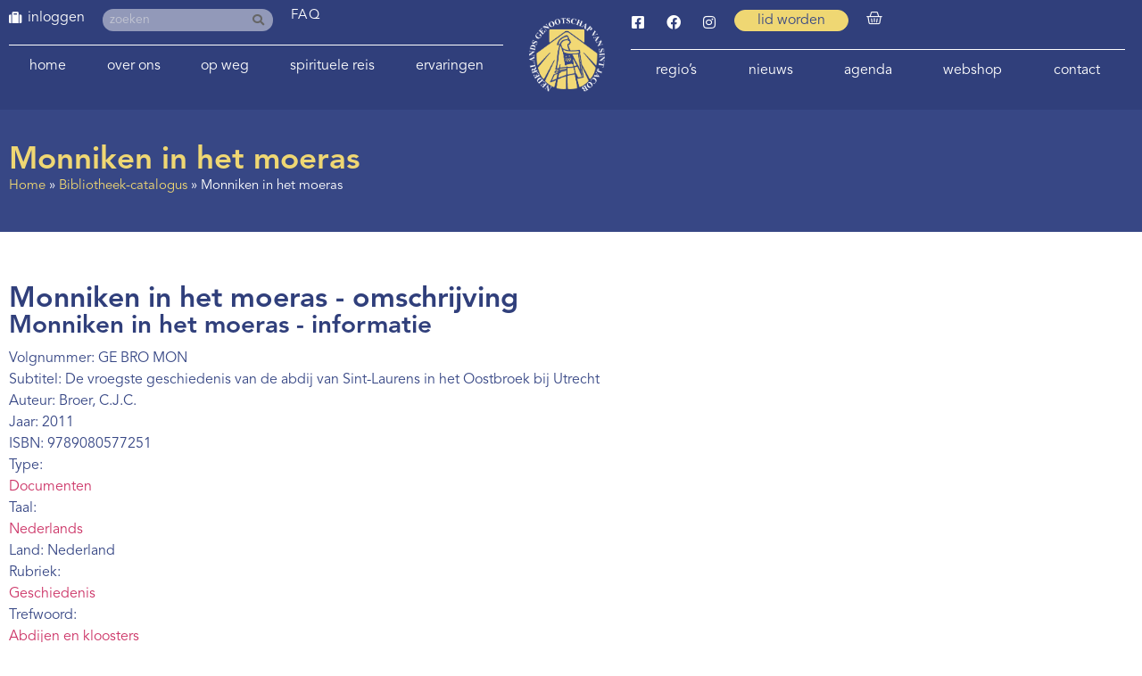

--- FILE ---
content_type: text/html; charset=UTF-8
request_url: https://www.santiago.nl/bibliotheek-catalogus/monniken-in-het-moeras/
body_size: 13927
content:
<!doctype html>
<html lang="nl-NL">
<head>
	<meta charset="UTF-8">
	<meta name="viewport" content="width=device-width, initial-scale=1">
	<link rel="profile" href="https://gmpg.org/xfn/11">
	<meta name='robots' content='index, follow, max-image-preview:large, max-snippet:-1, max-video-preview:-1' />

	<!-- This site is optimized with the Yoast SEO plugin v26.5 - https://yoast.com/wordpress/plugins/seo/ -->
	<title>Monniken in het moeras - Santiago</title>
	<link rel="canonical" href="https://www.santiago.nl/bibliotheek-catalogus/monniken-in-het-moeras/" />
	<meta property="og:locale" content="nl_NL" />
	<meta property="og:type" content="article" />
	<meta property="og:title" content="Monniken in het moeras - Santiago" />
	<meta property="og:url" content="https://www.santiago.nl/bibliotheek-catalogus/monniken-in-het-moeras/" />
	<meta property="og:site_name" content="Santiago" />
	<meta name="twitter:card" content="summary_large_image" />
	<script type="application/ld+json" class="yoast-schema-graph">{"@context":"https://schema.org","@graph":[{"@type":"WebPage","@id":"https://www.santiago.nl/bibliotheek-catalogus/monniken-in-het-moeras/","url":"https://www.santiago.nl/bibliotheek-catalogus/monniken-in-het-moeras/","name":"Monniken in het moeras - Santiago","isPartOf":{"@id":"https://www.santiago.nl/#website"},"datePublished":"2021-05-05T07:32:18+00:00","breadcrumb":{"@id":"https://www.santiago.nl/bibliotheek-catalogus/monniken-in-het-moeras/#breadcrumb"},"inLanguage":"nl-NL","potentialAction":[{"@type":"ReadAction","target":["https://www.santiago.nl/bibliotheek-catalogus/monniken-in-het-moeras/"]}]},{"@type":"BreadcrumbList","@id":"https://www.santiago.nl/bibliotheek-catalogus/monniken-in-het-moeras/#breadcrumb","itemListElement":[{"@type":"ListItem","position":1,"name":"Home","item":"https://www.santiago.nl/"},{"@type":"ListItem","position":2,"name":"Bibliotheek-catalogus","item":"https://www.santiago.nl/bibliotheek-catalogus/"},{"@type":"ListItem","position":3,"name":"Monniken in het moeras"}]},{"@type":"WebSite","@id":"https://www.santiago.nl/#website","url":"https://www.santiago.nl/","name":"Santiago","description":"Het Nederlands Genootschap van Sint Jacob","publisher":{"@id":"https://www.santiago.nl/#organization"},"potentialAction":[{"@type":"SearchAction","target":{"@type":"EntryPoint","urlTemplate":"https://www.santiago.nl/?s={search_term_string}"},"query-input":{"@type":"PropertyValueSpecification","valueRequired":true,"valueName":"search_term_string"}}],"inLanguage":"nl-NL"},{"@type":"Organization","@id":"https://www.santiago.nl/#organization","name":"Het Nederlands Genootschap van Sint Jacob","url":"https://www.santiago.nl/","logo":{"@type":"ImageObject","inLanguage":"nl-NL","@id":"https://www.santiago.nl/#/schema/logo/image/","url":"https://www.santiago.nl/wp-content/uploads/2020/04/cropped-Logo-Nederlands-Genootschap-Sint-Jacob-wit.png","contentUrl":"https://www.santiago.nl/wp-content/uploads/2020/04/cropped-Logo-Nederlands-Genootschap-Sint-Jacob-wit.png","width":237,"height":230,"caption":"Het Nederlands Genootschap van Sint Jacob"},"image":{"@id":"https://www.santiago.nl/#/schema/logo/image/"}}]}</script>
	<!-- / Yoast SEO plugin. -->


<link rel='dns-prefetch' href='//cdn.usefathom.com' />
<link rel="alternate" title="oEmbed (JSON)" type="application/json+oembed" href="https://www.santiago.nl/wp-json/oembed/1.0/embed?url=https%3A%2F%2Fwww.santiago.nl%2Fbibliotheek-catalogus%2Fmonniken-in-het-moeras%2F" />
<link rel="alternate" title="oEmbed (XML)" type="text/xml+oembed" href="https://www.santiago.nl/wp-json/oembed/1.0/embed?url=https%3A%2F%2Fwww.santiago.nl%2Fbibliotheek-catalogus%2Fmonniken-in-het-moeras%2F&#038;format=xml" />

<link data-optimized="2" rel="stylesheet" href="https://www.santiago.nl/wp-content/litespeed/css/c98aaada53ae8ed810b8b7c4ed8561ec.css?ver=542b6" />































































<script src="https://www.santiago.nl/wp-includes/js/jquery/jquery.min.js" id="jquery-core-js"></script>



<script src="https://cdn.usefathom.com/script.js" id="fathom-snippet-js" defer data-wp-strategy="defer" data-site="OMDXRFWN"   data-no-minify></script>

























<script src="https://www.santiago.nl/wp-content/plugins/wp-file-download/app/admin/assets/js/chosen.jquery.min.js" id="wpfd-chosen-js"></script>








<link rel="https://api.w.org/" href="https://www.santiago.nl/wp-json/" /><link rel="EditURI" type="application/rsd+xml" title="RSD" href="https://www.santiago.nl/xmlrpc.php?rsd" />
<meta name="generator" content="WordPress 6.9" />
<meta name="generator" content="WooCommerce 10.3.6" />
<link rel='shortlink' href='https://www.santiago.nl/?p=33466' />
    
            <script data-no-optimize="1">
          const urlParams = new URLSearchParams(window.location.search);
          const locatie = urlParams.get('locatie');
          if (locatie) {
            document.cookie = "locatie=" + locatie + "; expires=0";
          }

          document.addEventListener("DOMContentLoaded", function () {
            const locatie = getCookie('locatie')?.toLowerCase();
            if (locatie) {
              let text = 'Niet herkent';
              switch (locatie) {
                case 'jacobiparochie':
                case 'vessem':
                case 'utrecht':
                  text = locatie
                  break;
              }

              jQuery('body').append('<div style="z-index: 9999;color: #374785; background-color: #EFD773; border-radius: 0 15px 0 0; padding: 10px 20px; font-size: 15px; font-weight: 500; position: fixed; left: 0; bottom: 0;">Locatie: ' + text + '</div>');
              jQuery('input[name=input_61][value=' + locatie + ']').attr('checked', true).change;
            }
          });

          function getCookie(name) {
            const value = `; ${document.cookie}`;
            const parts = value.split(`; ${name}=`);
            if (parts.length === 2) return parts.pop().split(';').shift();
          }
        </script>
		<style id="wpfd_custom_css"></style>    
	        
			    
		<noscript><style>.woocommerce-product-gallery{ opacity: 1 !important; }</style></noscript>
	<meta name="generator" content="Elementor 3.33.4; settings: css_print_method-external, google_font-enabled, font_display-auto">
<!-- BEWISE GA-4 2022-01-20 - Global site tag (gtag.js) - Google Analytics -->
<script src="https://www.googletagmanager.com/gtag/js?id=G-X8P20V4C2B" defer data-deferred="1"></script>
<script data-no-optimize="1">
  window.dataLayer = window.dataLayer || [];
  function gtag(){dataLayer.push(arguments);}
  gtag('js', new Date());

  gtag('config', 'G-X8P20V4C2B');
</script>
			
			<link rel="icon" href="https://www.santiago.nl/wp-content/uploads/2020/03/Logo-Nederlands-Genootschap-Sint-Jacob-blauw-1-100x100.png" sizes="32x32" />
<link rel="icon" href="https://www.santiago.nl/wp-content/uploads/2020/03/Logo-Nederlands-Genootschap-Sint-Jacob-blauw-1.png" sizes="192x192" />
<link rel="apple-touch-icon" href="https://www.santiago.nl/wp-content/uploads/2020/03/Logo-Nederlands-Genootschap-Sint-Jacob-blauw-1.png" />
<meta name="msapplication-TileImage" content="https://www.santiago.nl/wp-content/uploads/2020/03/Logo-Nederlands-Genootschap-Sint-Jacob-blauw-1.png" />
<meta name="generator" content="XforWooCommerce.com - Product Filter for WooCommerce"/></head>
<body class="wp-singular bibliotheek-template-default single single-bibliotheek postid-33466 wp-custom-logo wp-embed-responsive wp-theme-hello-elementor wp-child-theme-hello-theme-child-master theme-hello-elementor cookies-not-set woocommerce-no-js hello-elementor-default elementor-default elementor-kit-2426 elementor-page-31310">


<a class="skip-link screen-reader-text" href="#content">Ga naar de inhoud</a>

		<header data-elementor-type="header" data-elementor-id="1143" class="elementor elementor-1143 elementor-location-header" data-elementor-post-type="elementor_library">
			<div class="elementor-element elementor-element-ec5c5a6 e-flex e-con-boxed e-con e-parent" data-id="ec5c5a6" data-element_type="container" id="top" data-settings="{&quot;background_background&quot;:&quot;classic&quot;}">
					<div class="e-con-inner">
		<div class="elementor-element elementor-element-e2e48b9 e-con-full e-flex e-con e-child" data-id="e2e48b9" data-element_type="container">
		<div class="elementor-element elementor-element-6e49201 e-con-full e-flex e-con e-child" data-id="6e49201" data-element_type="container">
				<div class="elementor-element elementor-element-978470b elementor-widget__width-auto hide-admin elementor-view-default elementor-widget elementor-widget-icon" data-id="978470b" data-element_type="widget" data-widget_type="icon.default">
				<div class="elementor-widget-container">
							<div class="elementor-icon-wrapper">
			<div class="elementor-icon">
			<i aria-hidden="true" class="fas fa-suitcase"></i>			</div>
		</div>
						</div>
				</div>
				<div class="elementor-element elementor-element-2c96403 elementor-nav-menu--dropdown-none elementor-widget__width-auto hide-admin elementor-widget elementor-widget-nav-menu" data-id="2c96403" data-element_type="widget" data-settings="{&quot;submenu_icon&quot;:{&quot;value&quot;:&quot;&lt;i class=\&quot;\&quot; aria-hidden=\&quot;true\&quot;&gt;&lt;\/i&gt;&quot;,&quot;library&quot;:&quot;&quot;},&quot;layout&quot;:&quot;horizontal&quot;}" data-widget_type="nav-menu.default">
				<div class="elementor-widget-container">
								<nav aria-label="Menu" class="elementor-nav-menu--main elementor-nav-menu__container elementor-nav-menu--layout-horizontal e--pointer-none">
				<ul id="menu-1-2c96403" class="elementor-nav-menu"><li class="menu-item menu-item-type-post_type menu-item-object-page menu-item-2765"><a href="https://www.santiago.nl/login/" class="elementor-item">inloggen</a></li>
</ul>			</nav>
						<nav class="elementor-nav-menu--dropdown elementor-nav-menu__container" aria-hidden="true">
				<ul id="menu-2-2c96403" class="elementor-nav-menu"><li class="menu-item menu-item-type-post_type menu-item-object-page menu-item-2765"><a href="https://www.santiago.nl/login/" class="elementor-item" tabindex="-1">inloggen</a></li>
</ul>			</nav>
						</div>
				</div>
				<div class="elementor-element elementor-element-501b83b elementor-widget__width-auto elementor-hidden-mobile elementor-search-form--skin-classic elementor-search-form--button-type-icon elementor-search-form--icon-search elementor-widget elementor-widget-search-form" data-id="501b83b" data-element_type="widget" id="header-search" data-settings="{&quot;skin&quot;:&quot;classic&quot;}" data-widget_type="search-form.default">
				<div class="elementor-widget-container">
							<search role="search">
			<form class="elementor-search-form" action="https://www.santiago.nl" method="get">
												<div class="elementor-search-form__container">
					<label class="elementor-screen-only" for="elementor-search-form-501b83b">Zoeken</label>

					
					<input id="elementor-search-form-501b83b" placeholder="zoeken" class="elementor-search-form__input" type="search" name="s" value="">
					
											<button class="elementor-search-form__submit" type="submit" aria-label="Zoeken">
															<i aria-hidden="true" class="fas fa-search"></i>													</button>
					
									</div>
			</form>
		</search>
						</div>
				</div>
				<div class="elementor-element elementor-element-40c7d47 elementor-widget__width-auto elementor-widget elementor-widget-heading" data-id="40c7d47" data-element_type="widget" data-widget_type="heading.default">
				<div class="elementor-widget-container">
					<p class="elementor-heading-title elementor-size-default"><a href="/vragen">FAQ</a></p>				</div>
				</div>
				</div>
				<div class="elementor-element elementor-element-51e8248 elementor-nav-menu__align-justify elementor-nav-menu--dropdown-none elementor-hidden-mobile elementor-hidden-tablet elementor-widget elementor-widget-nav-menu" data-id="51e8248" data-element_type="widget" data-settings="{&quot;submenu_icon&quot;:{&quot;value&quot;:&quot;&lt;i class=\&quot;fas fa-chevron-down\&quot; aria-hidden=\&quot;true\&quot;&gt;&lt;\/i&gt;&quot;,&quot;library&quot;:&quot;fa-solid&quot;},&quot;layout&quot;:&quot;horizontal&quot;}" data-widget_type="nav-menu.default">
				<div class="elementor-widget-container">
								<nav aria-label="Menu" class="elementor-nav-menu--main elementor-nav-menu__container elementor-nav-menu--layout-horizontal e--pointer-none">
				<ul id="menu-1-51e8248" class="elementor-nav-menu"><li class="menu-item menu-item-type-post_type menu-item-object-page menu-item-home menu-item-1804"><a href="https://www.santiago.nl/" class="elementor-item">Home</a></li>
<li class="menu-item menu-item-type-post_type menu-item-object-page menu-item-has-children menu-item-1707"><a href="https://www.santiago.nl/genootschap/" class="elementor-item">Over ons</a>
<ul class="sub-menu elementor-nav-menu--dropdown">
	<li class="menu-item menu-item-type-post_type menu-item-object-page menu-item-has-children menu-item-4161"><a href="https://www.santiago.nl/genootschap/" class="elementor-sub-item">Over ons</a>
	<ul class="sub-menu elementor-nav-menu--dropdown">
		<li class="menu-item menu-item-type-post_type menu-item-object-page menu-item-117052"><a href="https://www.santiago.nl/ledenvergadering/" class="elementor-sub-item">Ledenvergadering</a></li>
	</ul>
</li>
	<li class="menu-item menu-item-type-post_type menu-item-object-page menu-item-1730"><a href="https://www.santiago.nl/genootschap/bestuur-nederlands-genootschap-sint-jacob/" class="elementor-sub-item">Bestuur</a></li>
	<li class="menu-item menu-item-type-post_type menu-item-object-page menu-item-1731"><a href="https://www.santiago.nl/genootschap/vertrouwenspersonen/" class="elementor-sub-item">Vertrouwenspersoon</a></li>
	<li class="menu-item menu-item-type-post_type_archive menu-item-object-werkgroepen menu-item-has-children menu-item-3890"><a href="https://www.santiago.nl/werkgroepen/" class="elementor-sub-item">(Werk)groepen</a>
	<ul class="sub-menu elementor-nav-menu--dropdown">
		<li class="menu-item menu-item-type-post_type menu-item-object-werkgroepen menu-item-3908"><a href="https://www.santiago.nl/werkgroepen/werkgroep-spiritualiteit/" class="elementor-sub-item">Aandacht en Spiritualiteit</a></li>
		<li class="menu-item menu-item-type-post_type menu-item-object-werkgroepen menu-item-3891"><a href="https://www.santiago.nl/werkgroepen/bibliotheek/" class="elementor-sub-item">Bibliotheek</a></li>
		<li class="menu-item menu-item-type-post_type menu-item-object-werkgroepen menu-item-28894"><a href="https://www.santiago.nl/werkgroepen/youngcamino/" class="elementor-sub-item">Young Camino</a></li>
		<li class="menu-item menu-item-type-post_type menu-item-object-werkgroepen menu-item-3896"><a href="https://www.santiago.nl/werkgroepen/el-orfeon-jacobeo/" class="elementor-sub-item">El Orfeón Jacobeo (pelgrimskoor)</a></li>
		<li class="menu-item menu-item-type-post_type menu-item-object-werkgroepen menu-item-3900"><a href="https://www.santiago.nl/werkgroepen/werkgroep-geschiedenis-en-cultuur/" class="elementor-sub-item">Geschiedenis en Cultuur</a></li>
		<li class="menu-item menu-item-type-post_type menu-item-object-werkgroepen menu-item-3901"><a href="https://www.santiago.nl/werkgroepen/werkgroep-het-nieuwe-pelgrimeren/" class="elementor-sub-item">Het nieuwe pelgrimeren</a></li>
		<li class="menu-item menu-item-type-post_type menu-item-object-werkgroepen menu-item-3902"><a href="https://www.santiago.nl/werkgroepen/werkgroep-hospitaleren/" class="elementor-sub-item">Hospitaleren</a></li>
		<li class="menu-item menu-item-type-post_type menu-item-object-werkgroepen menu-item-3892"><a href="https://www.santiago.nl/werkgroepen/werkgroep-hospitaleren-roncesvalles/" class="elementor-sub-item">Hospitaleren in Roncesvalles</a></li>
		<li class="menu-item menu-item-type-post_type menu-item-object-werkgroepen menu-item-3893"><a href="https://www.santiago.nl/werkgroepen/huiskamer-van-de-lage-landen-in-santiago/" class="elementor-sub-item">Huiskamer van de Lage Landen in Santiago</a></li>
		<li class="menu-item menu-item-type-post_type menu-item-object-werkgroepen menu-item-3903"><a href="https://www.santiago.nl/werkgroepen/werkgroep-informanten/" class="elementor-sub-item">Informanten</a></li>
		<li class="menu-item menu-item-type-post_type menu-item-object-werkgroepen menu-item-3897"><a href="https://www.santiago.nl/werkgroepen/projectgroep-internationale-contacten/" class="elementor-sub-item">Internationale contacten</a></li>
		<li class="menu-item menu-item-type-post_type menu-item-object-werkgroepen menu-item-3904"><a href="https://www.santiago.nl/werkgroepen/werkgroep-jacobswegen/" class="elementor-sub-item">Nederlandse Jacobswegen</a></li>
		<li class="menu-item menu-item-type-post_type menu-item-object-werkgroepen menu-item-3969"><a href="https://www.santiago.nl/werkgroepen/werkgroep-jacobike/" class="elementor-sub-item">Jacobike</a></li>
		<li class="menu-item menu-item-type-post_type menu-item-object-werkgroepen menu-item-3898"><a href="https://www.santiago.nl/werkgroepen/projectgroep-ledenbijeenkomsten/" class="elementor-sub-item">Ledenbijeenkomsten</a></li>
		<li class="menu-item menu-item-type-post_type menu-item-object-werkgroepen menu-item-3894"><a href="https://www.santiago.nl/werkgroepen/ledenservice/" class="elementor-sub-item">Ledenservice</a></li>
		<li class="menu-item menu-item-type-post_type menu-item-object-werkgroepen menu-item-3905"><a href="https://www.santiago.nl/werkgroepen/werkgroep-pelgrimeren-voor-de-jeugd/" class="elementor-sub-item">Pelgrimeren voor de jeugd</a></li>
		<li class="menu-item menu-item-type-post_type menu-item-object-werkgroepen menu-item-3895"><a href="https://www.santiago.nl/werkgroepen/pelgrims-voor-pelgrims/" class="elementor-sub-item">Pelgrims voor pelgrims</a></li>
		<li class="menu-item menu-item-type-post_type menu-item-object-werkgroepen menu-item-88009"><a href="https://www.santiago.nl/werkgroepen/pelgrimswegen-en-voorzieningen/" class="elementor-sub-item">Pelgrimswegen en voorzieningen</a></li>
		<li class="menu-item menu-item-type-post_type menu-item-object-werkgroepen menu-item-10924"><a href="https://www.santiago.nl/werkgroepen/redactie-jacobsstaf/" class="elementor-sub-item">Redactie Jacobsstaf</a></li>
		<li class="menu-item menu-item-type-post_type menu-item-object-werkgroepen menu-item-10906"><a href="https://www.santiago.nl/werkgroepen/redactie-ultreia/" class="elementor-sub-item">Redactie Ultreia</a></li>
		<li class="menu-item menu-item-type-post_type menu-item-object-werkgroepen menu-item-96712"><a href="https://www.santiago.nl/werkgroepen/wandelroutes/" class="elementor-sub-item">Wandelroutes</a></li>
		<li class="menu-item menu-item-type-post_type menu-item-object-werkgroepen menu-item-3899"><a href="https://www.santiago.nl/werkgroepen/werkgroep-website/" class="elementor-sub-item">Website</a></li>
	</ul>
</li>
	<li class="menu-item menu-item-type-post_type menu-item-object-page menu-item-48623"><a href="https://www.santiago.nl/hospitaleren/" class="elementor-sub-item">Hospitaleren</a></li>
	<li class="menu-item menu-item-type-post_type menu-item-object-page menu-item-1733"><a href="https://www.santiago.nl/genootschap/publicaties/" class="elementor-sub-item">Publicaties</a></li>
	<li class="menu-item menu-item-type-post_type menu-item-object-page menu-item-33776"><a href="https://www.santiago.nl/bibliotheek-catalogus/" class="elementor-sub-item">Bibliotheek Catalogus</a></li>
	<li class="menu-item menu-item-type-post_type_archive menu-item-object-jacobalia menu-item-has-children menu-item-5302"><a href="https://www.santiago.nl/jacobalia/" class="elementor-sub-item">Jacobalia</a>
	<ul class="sub-menu elementor-nav-menu--dropdown">
		<li class="menu-item menu-item-type-post_type_archive menu-item-object-jacobalia menu-item-7583"><a href="https://www.santiago.nl/jacobalia/" class="elementor-sub-item">Jacobalia</a></li>
		<li class="menu-item menu-item-type-post_type menu-item-object-page menu-item-5303"><a href="https://www.santiago.nl/inzendformulier-jacobalium/" class="elementor-sub-item">Inzendformulier Jacobalium</a></li>
	</ul>
</li>
	<li class="menu-item menu-item-type-post_type menu-item-object-page menu-item-has-children menu-item-1734"><a href="https://www.santiago.nl/genootschap/geschiedenis-nederlands-genootschap/" class="elementor-sub-item">Geschiedenis</a>
	<ul class="sub-menu elementor-nav-menu--dropdown">
		<li class="menu-item menu-item-type-post_type_archive menu-item-object-kronieken menu-item-7653"><a href="https://www.santiago.nl/kronieken/" class="elementor-sub-item">Kronieken</a></li>
	</ul>
</li>
	<li class="menu-item menu-item-type-post_type menu-item-object-page menu-item-1735"><a href="https://www.santiago.nl/genootschap/andere-genootschappen/" class="elementor-sub-item">Andere genootschappen en adressen</a></li>
	<li class="menu-item menu-item-type-post_type menu-item-object-page menu-item-3567"><a href="https://www.santiago.nl/lid-worden/" class="elementor-sub-item">Lidmaatschap</a></li>
</ul>
</li>
<li class="menu-item menu-item-type-post_type menu-item-object-page menu-item-has-children menu-item-87990"><a href="https://www.santiago.nl/op-weg-naar-santiago-de-compostela/" class="elementor-item">Op weg</a>
<ul class="sub-menu elementor-nav-menu--dropdown">
	<li class="menu-item menu-item-type-post_type menu-item-object-page menu-item-88006"><a href="https://www.santiago.nl/op-weg-naar-santiago-de-compostela/" class="elementor-sub-item">Op weg</a></li>
	<li class="menu-item menu-item-type-post_type menu-item-object-page menu-item-87991"><a href="https://www.santiago.nl/lopen-naar-santiago/" class="elementor-sub-item">Lopen naar Santiago de Compostela</a></li>
	<li class="menu-item menu-item-type-post_type menu-item-object-page menu-item-1779"><a href="https://www.santiago.nl/fietsen-naar-santiago/" class="elementor-sub-item">Fietsen naar Santiago de Compostela</a></li>
	<li class="menu-item menu-item-type-post_type menu-item-object-page menu-item-has-children menu-item-1780"><a href="https://www.santiago.nl/op-weg-naar-santiago-de-compostela/routes-naar-santiago/" class="elementor-sub-item">Routes</a>
	<ul class="sub-menu elementor-nav-menu--dropdown">
		<li class="menu-item menu-item-type-post_type menu-item-object-page menu-item-has-children menu-item-87992"><a href="https://www.santiago.nl/lopen-naar-santiago/looproutes-naar-santiago/" class="elementor-sub-item">Looproutes naar Santiago de Compostela</a>
		<ul class="sub-menu elementor-nav-menu--dropdown">
			<li class="menu-item menu-item-type-post_type menu-item-object-page menu-item-87997"><a href="https://www.santiago.nl/lopen-naar-santiago/looproutes-naar-santiago/looproutes-in-nederland/" class="elementor-sub-item">Looproutes in Nederland</a></li>
			<li class="menu-item menu-item-type-post_type menu-item-object-page menu-item-87996"><a href="https://www.santiago.nl/lopen-naar-santiago/looproutes-naar-santiago/looproutes-in-belgie/" class="elementor-sub-item">Looproutes in België</a></li>
			<li class="menu-item menu-item-type-post_type menu-item-object-page menu-item-87995"><a href="https://www.santiago.nl/lopen-naar-santiago/looproutes-naar-santiago/looproutes-in-frankrijk/" class="elementor-sub-item">Looproutes in Frankrijk</a></li>
			<li class="menu-item menu-item-type-post_type menu-item-object-page menu-item-87994"><a href="https://www.santiago.nl/lopen-naar-santiago/looproutes-naar-santiago/looproutes-in-spanje/" class="elementor-sub-item">Looproutes in Spanje</a></li>
			<li class="menu-item menu-item-type-post_type menu-item-object-page menu-item-87993"><a href="https://www.santiago.nl/lopen-naar-santiago/looproutes-naar-santiago/looproutes-in-portugal/" class="elementor-sub-item">Looproutes in Portugal</a></li>
		</ul>
</li>
		<li class="menu-item menu-item-type-post_type menu-item-object-page menu-item-has-children menu-item-1867"><a href="https://www.santiago.nl/fietsen-naar-santiago/fietsroutes-naar-santiago/" class="elementor-sub-item">Fietsroutes naar Santiago de Compostela</a>
		<ul class="sub-menu elementor-nav-menu--dropdown">
			<li class="menu-item menu-item-type-post_type menu-item-object-page menu-item-1858"><a href="https://www.santiago.nl/fietsen-naar-santiago/fietsroutes-nederland/" class="elementor-sub-item">Fietsroutes in Nederland</a></li>
			<li class="menu-item menu-item-type-post_type menu-item-object-page menu-item-1860"><a href="https://www.santiago.nl/fietsen-naar-santiago/fietsroutes-belgie/" class="elementor-sub-item">Fietsroutes in België</a></li>
			<li class="menu-item menu-item-type-post_type menu-item-object-page menu-item-1862"><a href="https://www.santiago.nl/fietsen-naar-santiago/fietsroutes-frankrijk/" class="elementor-sub-item">Fietsroutes in Frankrijk</a></li>
			<li class="menu-item menu-item-type-post_type menu-item-object-page menu-item-1864"><a href="https://www.santiago.nl/fietsen-naar-santiago/fietsroutes-spanje/" class="elementor-sub-item">Fietsroutes in Spanje</a></li>
			<li class="menu-item menu-item-type-post_type menu-item-object-page menu-item-27972"><a href="https://www.santiago.nl/downloads-bike/" class="elementor-sub-item">Downloads fietsroutes</a></li>
		</ul>
</li>
		<li class="menu-item menu-item-type-post_type menu-item-object-page menu-item-9960"><a href="https://www.santiago.nl/downloads/" class="elementor-sub-item">Downloads looproutes en voorzieningen</a></li>
		<li class="menu-item menu-item-type-post_type menu-item-object-page menu-item-95951"><a href="https://www.santiago.nl/downloads-bike/" class="elementor-sub-item">Downloads fietsroutes</a></li>
	</ul>
</li>
	<li class="menu-item menu-item-type-post_type menu-item-object-page menu-item-1781"><a href="https://www.santiago.nl/eten-en-slapen-onderweg/" class="elementor-sub-item">Eten en slapen</a></li>
	<li class="menu-item menu-item-type-post_type menu-item-object-page menu-item-1782"><a href="https://www.santiago.nl/terug-naar-huis-vanuit-santiago/" class="elementor-sub-item">Terug naar huis</a></li>
	<li class="menu-item menu-item-type-post_type_archive menu-item-object-reisgenoot menu-item-5125"><a href="https://www.santiago.nl/reisgenoot/" class="elementor-sub-item">Op zoek naar reisgenoten</a></li>
	<li class="menu-item menu-item-type-post_type_archive menu-item-object-zoekertjes menu-item-9653"><a href="https://www.santiago.nl/zoekertjes/" class="elementor-sub-item">Zoekertjes</a></li>
	<li class="menu-item menu-item-type-post_type menu-item-object-page menu-item-78099"><a href="https://www.santiago.nl/bloemen-op-de-camino/" class="elementor-sub-item">Bloemen op de camino</a></li>
	<li class="menu-item menu-item-type-post_type menu-item-object-page menu-item-7576"><a href="https://www.santiago.nl/pelgrimswegen-nader-bekeken/" class="elementor-sub-item">Pelgrimswegen: nader bekeken</a></li>
</ul>
</li>
<li class="menu-item menu-item-type-post_type menu-item-object-page menu-item-has-children menu-item-119497"><a href="https://www.santiago.nl/spirituele-reis-hfd/" class="elementor-item">Spirituele reis</a>
<ul class="sub-menu elementor-nav-menu--dropdown">
	<li class="menu-item menu-item-type-post_type menu-item-object-page menu-item-104319"><a href="https://www.santiago.nl/spirituele-reis-hfd/bespiegelingen/" class="elementor-sub-item">Bespiegelingen</a></li>
	<li class="menu-item menu-item-type-post_type menu-item-object-page menu-item-35084"><a href="https://www.santiago.nl/spirituele-reis-hfd/spirituele-reis/" class="elementor-sub-item">Foto en film van de maand</a></li>
	<li class="menu-item menu-item-type-post_type menu-item-object-page menu-item-11072"><a href="https://www.santiago.nl/spirituele-reis-hfd/op-zoek-naar/" class="elementor-sub-item">De weg naar binnen in woord en beeld</a></li>
</ul>
</li>
<li class="menu-item menu-item-type-post_type menu-item-object-page menu-item-has-children menu-item-1783"><a href="https://www.santiago.nl/ervaringen/" class="elementor-item">Ervaringen</a>
<ul class="sub-menu elementor-nav-menu--dropdown">
	<li class="menu-item menu-item-type-post_type menu-item-object-page menu-item-29483"><a href="https://www.santiago.nl/ervaringen/" class="elementor-sub-item">Ervaringsverhalen</a></li>
	<li class="menu-item menu-item-type-post_type menu-item-object-page menu-item-79218"><a href="https://www.santiago.nl/alle-weblogs/" class="elementor-sub-item">Weblogs</a></li>
	<li class="menu-item menu-item-type-custom menu-item-object-custom menu-item-29485"><a href="https://www.santiago.nl/op-weg-naar-santiago-de-compostela/ervaringen/#podcast" class="elementor-sub-item elementor-item-anchor">Podcast camino.nl</a></li>
	<li class="menu-item menu-item-type-custom menu-item-object-custom menu-item-29486"><a href="https://www.santiago.nl/op-weg-naar-santiago-de-compostela/ervaringen/#video" class="elementor-sub-item elementor-item-anchor">Foto- en videoverhalen</a></li>
</ul>
</li>
</ul>			</nav>
						<nav class="elementor-nav-menu--dropdown elementor-nav-menu__container" aria-hidden="true">
				<ul id="menu-2-51e8248" class="elementor-nav-menu"><li class="menu-item menu-item-type-post_type menu-item-object-page menu-item-home menu-item-1804"><a href="https://www.santiago.nl/" class="elementor-item" tabindex="-1">Home</a></li>
<li class="menu-item menu-item-type-post_type menu-item-object-page menu-item-has-children menu-item-1707"><a href="https://www.santiago.nl/genootschap/" class="elementor-item" tabindex="-1">Over ons</a>
<ul class="sub-menu elementor-nav-menu--dropdown">
	<li class="menu-item menu-item-type-post_type menu-item-object-page menu-item-has-children menu-item-4161"><a href="https://www.santiago.nl/genootschap/" class="elementor-sub-item" tabindex="-1">Over ons</a>
	<ul class="sub-menu elementor-nav-menu--dropdown">
		<li class="menu-item menu-item-type-post_type menu-item-object-page menu-item-117052"><a href="https://www.santiago.nl/ledenvergadering/" class="elementor-sub-item" tabindex="-1">Ledenvergadering</a></li>
	</ul>
</li>
	<li class="menu-item menu-item-type-post_type menu-item-object-page menu-item-1730"><a href="https://www.santiago.nl/genootschap/bestuur-nederlands-genootschap-sint-jacob/" class="elementor-sub-item" tabindex="-1">Bestuur</a></li>
	<li class="menu-item menu-item-type-post_type menu-item-object-page menu-item-1731"><a href="https://www.santiago.nl/genootschap/vertrouwenspersonen/" class="elementor-sub-item" tabindex="-1">Vertrouwenspersoon</a></li>
	<li class="menu-item menu-item-type-post_type_archive menu-item-object-werkgroepen menu-item-has-children menu-item-3890"><a href="https://www.santiago.nl/werkgroepen/" class="elementor-sub-item" tabindex="-1">(Werk)groepen</a>
	<ul class="sub-menu elementor-nav-menu--dropdown">
		<li class="menu-item menu-item-type-post_type menu-item-object-werkgroepen menu-item-3908"><a href="https://www.santiago.nl/werkgroepen/werkgroep-spiritualiteit/" class="elementor-sub-item" tabindex="-1">Aandacht en Spiritualiteit</a></li>
		<li class="menu-item menu-item-type-post_type menu-item-object-werkgroepen menu-item-3891"><a href="https://www.santiago.nl/werkgroepen/bibliotheek/" class="elementor-sub-item" tabindex="-1">Bibliotheek</a></li>
		<li class="menu-item menu-item-type-post_type menu-item-object-werkgroepen menu-item-28894"><a href="https://www.santiago.nl/werkgroepen/youngcamino/" class="elementor-sub-item" tabindex="-1">Young Camino</a></li>
		<li class="menu-item menu-item-type-post_type menu-item-object-werkgroepen menu-item-3896"><a href="https://www.santiago.nl/werkgroepen/el-orfeon-jacobeo/" class="elementor-sub-item" tabindex="-1">El Orfeón Jacobeo (pelgrimskoor)</a></li>
		<li class="menu-item menu-item-type-post_type menu-item-object-werkgroepen menu-item-3900"><a href="https://www.santiago.nl/werkgroepen/werkgroep-geschiedenis-en-cultuur/" class="elementor-sub-item" tabindex="-1">Geschiedenis en Cultuur</a></li>
		<li class="menu-item menu-item-type-post_type menu-item-object-werkgroepen menu-item-3901"><a href="https://www.santiago.nl/werkgroepen/werkgroep-het-nieuwe-pelgrimeren/" class="elementor-sub-item" tabindex="-1">Het nieuwe pelgrimeren</a></li>
		<li class="menu-item menu-item-type-post_type menu-item-object-werkgroepen menu-item-3902"><a href="https://www.santiago.nl/werkgroepen/werkgroep-hospitaleren/" class="elementor-sub-item" tabindex="-1">Hospitaleren</a></li>
		<li class="menu-item menu-item-type-post_type menu-item-object-werkgroepen menu-item-3892"><a href="https://www.santiago.nl/werkgroepen/werkgroep-hospitaleren-roncesvalles/" class="elementor-sub-item" tabindex="-1">Hospitaleren in Roncesvalles</a></li>
		<li class="menu-item menu-item-type-post_type menu-item-object-werkgroepen menu-item-3893"><a href="https://www.santiago.nl/werkgroepen/huiskamer-van-de-lage-landen-in-santiago/" class="elementor-sub-item" tabindex="-1">Huiskamer van de Lage Landen in Santiago</a></li>
		<li class="menu-item menu-item-type-post_type menu-item-object-werkgroepen menu-item-3903"><a href="https://www.santiago.nl/werkgroepen/werkgroep-informanten/" class="elementor-sub-item" tabindex="-1">Informanten</a></li>
		<li class="menu-item menu-item-type-post_type menu-item-object-werkgroepen menu-item-3897"><a href="https://www.santiago.nl/werkgroepen/projectgroep-internationale-contacten/" class="elementor-sub-item" tabindex="-1">Internationale contacten</a></li>
		<li class="menu-item menu-item-type-post_type menu-item-object-werkgroepen menu-item-3904"><a href="https://www.santiago.nl/werkgroepen/werkgroep-jacobswegen/" class="elementor-sub-item" tabindex="-1">Nederlandse Jacobswegen</a></li>
		<li class="menu-item menu-item-type-post_type menu-item-object-werkgroepen menu-item-3969"><a href="https://www.santiago.nl/werkgroepen/werkgroep-jacobike/" class="elementor-sub-item" tabindex="-1">Jacobike</a></li>
		<li class="menu-item menu-item-type-post_type menu-item-object-werkgroepen menu-item-3898"><a href="https://www.santiago.nl/werkgroepen/projectgroep-ledenbijeenkomsten/" class="elementor-sub-item" tabindex="-1">Ledenbijeenkomsten</a></li>
		<li class="menu-item menu-item-type-post_type menu-item-object-werkgroepen menu-item-3894"><a href="https://www.santiago.nl/werkgroepen/ledenservice/" class="elementor-sub-item" tabindex="-1">Ledenservice</a></li>
		<li class="menu-item menu-item-type-post_type menu-item-object-werkgroepen menu-item-3905"><a href="https://www.santiago.nl/werkgroepen/werkgroep-pelgrimeren-voor-de-jeugd/" class="elementor-sub-item" tabindex="-1">Pelgrimeren voor de jeugd</a></li>
		<li class="menu-item menu-item-type-post_type menu-item-object-werkgroepen menu-item-3895"><a href="https://www.santiago.nl/werkgroepen/pelgrims-voor-pelgrims/" class="elementor-sub-item" tabindex="-1">Pelgrims voor pelgrims</a></li>
		<li class="menu-item menu-item-type-post_type menu-item-object-werkgroepen menu-item-88009"><a href="https://www.santiago.nl/werkgroepen/pelgrimswegen-en-voorzieningen/" class="elementor-sub-item" tabindex="-1">Pelgrimswegen en voorzieningen</a></li>
		<li class="menu-item menu-item-type-post_type menu-item-object-werkgroepen menu-item-10924"><a href="https://www.santiago.nl/werkgroepen/redactie-jacobsstaf/" class="elementor-sub-item" tabindex="-1">Redactie Jacobsstaf</a></li>
		<li class="menu-item menu-item-type-post_type menu-item-object-werkgroepen menu-item-10906"><a href="https://www.santiago.nl/werkgroepen/redactie-ultreia/" class="elementor-sub-item" tabindex="-1">Redactie Ultreia</a></li>
		<li class="menu-item menu-item-type-post_type menu-item-object-werkgroepen menu-item-96712"><a href="https://www.santiago.nl/werkgroepen/wandelroutes/" class="elementor-sub-item" tabindex="-1">Wandelroutes</a></li>
		<li class="menu-item menu-item-type-post_type menu-item-object-werkgroepen menu-item-3899"><a href="https://www.santiago.nl/werkgroepen/werkgroep-website/" class="elementor-sub-item" tabindex="-1">Website</a></li>
	</ul>
</li>
	<li class="menu-item menu-item-type-post_type menu-item-object-page menu-item-48623"><a href="https://www.santiago.nl/hospitaleren/" class="elementor-sub-item" tabindex="-1">Hospitaleren</a></li>
	<li class="menu-item menu-item-type-post_type menu-item-object-page menu-item-1733"><a href="https://www.santiago.nl/genootschap/publicaties/" class="elementor-sub-item" tabindex="-1">Publicaties</a></li>
	<li class="menu-item menu-item-type-post_type menu-item-object-page menu-item-33776"><a href="https://www.santiago.nl/bibliotheek-catalogus/" class="elementor-sub-item" tabindex="-1">Bibliotheek Catalogus</a></li>
	<li class="menu-item menu-item-type-post_type_archive menu-item-object-jacobalia menu-item-has-children menu-item-5302"><a href="https://www.santiago.nl/jacobalia/" class="elementor-sub-item" tabindex="-1">Jacobalia</a>
	<ul class="sub-menu elementor-nav-menu--dropdown">
		<li class="menu-item menu-item-type-post_type_archive menu-item-object-jacobalia menu-item-7583"><a href="https://www.santiago.nl/jacobalia/" class="elementor-sub-item" tabindex="-1">Jacobalia</a></li>
		<li class="menu-item menu-item-type-post_type menu-item-object-page menu-item-5303"><a href="https://www.santiago.nl/inzendformulier-jacobalium/" class="elementor-sub-item" tabindex="-1">Inzendformulier Jacobalium</a></li>
	</ul>
</li>
	<li class="menu-item menu-item-type-post_type menu-item-object-page menu-item-has-children menu-item-1734"><a href="https://www.santiago.nl/genootschap/geschiedenis-nederlands-genootschap/" class="elementor-sub-item" tabindex="-1">Geschiedenis</a>
	<ul class="sub-menu elementor-nav-menu--dropdown">
		<li class="menu-item menu-item-type-post_type_archive menu-item-object-kronieken menu-item-7653"><a href="https://www.santiago.nl/kronieken/" class="elementor-sub-item" tabindex="-1">Kronieken</a></li>
	</ul>
</li>
	<li class="menu-item menu-item-type-post_type menu-item-object-page menu-item-1735"><a href="https://www.santiago.nl/genootschap/andere-genootschappen/" class="elementor-sub-item" tabindex="-1">Andere genootschappen en adressen</a></li>
	<li class="menu-item menu-item-type-post_type menu-item-object-page menu-item-3567"><a href="https://www.santiago.nl/lid-worden/" class="elementor-sub-item" tabindex="-1">Lidmaatschap</a></li>
</ul>
</li>
<li class="menu-item menu-item-type-post_type menu-item-object-page menu-item-has-children menu-item-87990"><a href="https://www.santiago.nl/op-weg-naar-santiago-de-compostela/" class="elementor-item" tabindex="-1">Op weg</a>
<ul class="sub-menu elementor-nav-menu--dropdown">
	<li class="menu-item menu-item-type-post_type menu-item-object-page menu-item-88006"><a href="https://www.santiago.nl/op-weg-naar-santiago-de-compostela/" class="elementor-sub-item" tabindex="-1">Op weg</a></li>
	<li class="menu-item menu-item-type-post_type menu-item-object-page menu-item-87991"><a href="https://www.santiago.nl/lopen-naar-santiago/" class="elementor-sub-item" tabindex="-1">Lopen naar Santiago de Compostela</a></li>
	<li class="menu-item menu-item-type-post_type menu-item-object-page menu-item-1779"><a href="https://www.santiago.nl/fietsen-naar-santiago/" class="elementor-sub-item" tabindex="-1">Fietsen naar Santiago de Compostela</a></li>
	<li class="menu-item menu-item-type-post_type menu-item-object-page menu-item-has-children menu-item-1780"><a href="https://www.santiago.nl/op-weg-naar-santiago-de-compostela/routes-naar-santiago/" class="elementor-sub-item" tabindex="-1">Routes</a>
	<ul class="sub-menu elementor-nav-menu--dropdown">
		<li class="menu-item menu-item-type-post_type menu-item-object-page menu-item-has-children menu-item-87992"><a href="https://www.santiago.nl/lopen-naar-santiago/looproutes-naar-santiago/" class="elementor-sub-item" tabindex="-1">Looproutes naar Santiago de Compostela</a>
		<ul class="sub-menu elementor-nav-menu--dropdown">
			<li class="menu-item menu-item-type-post_type menu-item-object-page menu-item-87997"><a href="https://www.santiago.nl/lopen-naar-santiago/looproutes-naar-santiago/looproutes-in-nederland/" class="elementor-sub-item" tabindex="-1">Looproutes in Nederland</a></li>
			<li class="menu-item menu-item-type-post_type menu-item-object-page menu-item-87996"><a href="https://www.santiago.nl/lopen-naar-santiago/looproutes-naar-santiago/looproutes-in-belgie/" class="elementor-sub-item" tabindex="-1">Looproutes in België</a></li>
			<li class="menu-item menu-item-type-post_type menu-item-object-page menu-item-87995"><a href="https://www.santiago.nl/lopen-naar-santiago/looproutes-naar-santiago/looproutes-in-frankrijk/" class="elementor-sub-item" tabindex="-1">Looproutes in Frankrijk</a></li>
			<li class="menu-item menu-item-type-post_type menu-item-object-page menu-item-87994"><a href="https://www.santiago.nl/lopen-naar-santiago/looproutes-naar-santiago/looproutes-in-spanje/" class="elementor-sub-item" tabindex="-1">Looproutes in Spanje</a></li>
			<li class="menu-item menu-item-type-post_type menu-item-object-page menu-item-87993"><a href="https://www.santiago.nl/lopen-naar-santiago/looproutes-naar-santiago/looproutes-in-portugal/" class="elementor-sub-item" tabindex="-1">Looproutes in Portugal</a></li>
		</ul>
</li>
		<li class="menu-item menu-item-type-post_type menu-item-object-page menu-item-has-children menu-item-1867"><a href="https://www.santiago.nl/fietsen-naar-santiago/fietsroutes-naar-santiago/" class="elementor-sub-item" tabindex="-1">Fietsroutes naar Santiago de Compostela</a>
		<ul class="sub-menu elementor-nav-menu--dropdown">
			<li class="menu-item menu-item-type-post_type menu-item-object-page menu-item-1858"><a href="https://www.santiago.nl/fietsen-naar-santiago/fietsroutes-nederland/" class="elementor-sub-item" tabindex="-1">Fietsroutes in Nederland</a></li>
			<li class="menu-item menu-item-type-post_type menu-item-object-page menu-item-1860"><a href="https://www.santiago.nl/fietsen-naar-santiago/fietsroutes-belgie/" class="elementor-sub-item" tabindex="-1">Fietsroutes in België</a></li>
			<li class="menu-item menu-item-type-post_type menu-item-object-page menu-item-1862"><a href="https://www.santiago.nl/fietsen-naar-santiago/fietsroutes-frankrijk/" class="elementor-sub-item" tabindex="-1">Fietsroutes in Frankrijk</a></li>
			<li class="menu-item menu-item-type-post_type menu-item-object-page menu-item-1864"><a href="https://www.santiago.nl/fietsen-naar-santiago/fietsroutes-spanje/" class="elementor-sub-item" tabindex="-1">Fietsroutes in Spanje</a></li>
			<li class="menu-item menu-item-type-post_type menu-item-object-page menu-item-27972"><a href="https://www.santiago.nl/downloads-bike/" class="elementor-sub-item" tabindex="-1">Downloads fietsroutes</a></li>
		</ul>
</li>
		<li class="menu-item menu-item-type-post_type menu-item-object-page menu-item-9960"><a href="https://www.santiago.nl/downloads/" class="elementor-sub-item" tabindex="-1">Downloads looproutes en voorzieningen</a></li>
		<li class="menu-item menu-item-type-post_type menu-item-object-page menu-item-95951"><a href="https://www.santiago.nl/downloads-bike/" class="elementor-sub-item" tabindex="-1">Downloads fietsroutes</a></li>
	</ul>
</li>
	<li class="menu-item menu-item-type-post_type menu-item-object-page menu-item-1781"><a href="https://www.santiago.nl/eten-en-slapen-onderweg/" class="elementor-sub-item" tabindex="-1">Eten en slapen</a></li>
	<li class="menu-item menu-item-type-post_type menu-item-object-page menu-item-1782"><a href="https://www.santiago.nl/terug-naar-huis-vanuit-santiago/" class="elementor-sub-item" tabindex="-1">Terug naar huis</a></li>
	<li class="menu-item menu-item-type-post_type_archive menu-item-object-reisgenoot menu-item-5125"><a href="https://www.santiago.nl/reisgenoot/" class="elementor-sub-item" tabindex="-1">Op zoek naar reisgenoten</a></li>
	<li class="menu-item menu-item-type-post_type_archive menu-item-object-zoekertjes menu-item-9653"><a href="https://www.santiago.nl/zoekertjes/" class="elementor-sub-item" tabindex="-1">Zoekertjes</a></li>
	<li class="menu-item menu-item-type-post_type menu-item-object-page menu-item-78099"><a href="https://www.santiago.nl/bloemen-op-de-camino/" class="elementor-sub-item" tabindex="-1">Bloemen op de camino</a></li>
	<li class="menu-item menu-item-type-post_type menu-item-object-page menu-item-7576"><a href="https://www.santiago.nl/pelgrimswegen-nader-bekeken/" class="elementor-sub-item" tabindex="-1">Pelgrimswegen: nader bekeken</a></li>
</ul>
</li>
<li class="menu-item menu-item-type-post_type menu-item-object-page menu-item-has-children menu-item-119497"><a href="https://www.santiago.nl/spirituele-reis-hfd/" class="elementor-item" tabindex="-1">Spirituele reis</a>
<ul class="sub-menu elementor-nav-menu--dropdown">
	<li class="menu-item menu-item-type-post_type menu-item-object-page menu-item-104319"><a href="https://www.santiago.nl/spirituele-reis-hfd/bespiegelingen/" class="elementor-sub-item" tabindex="-1">Bespiegelingen</a></li>
	<li class="menu-item menu-item-type-post_type menu-item-object-page menu-item-35084"><a href="https://www.santiago.nl/spirituele-reis-hfd/spirituele-reis/" class="elementor-sub-item" tabindex="-1">Foto en film van de maand</a></li>
	<li class="menu-item menu-item-type-post_type menu-item-object-page menu-item-11072"><a href="https://www.santiago.nl/spirituele-reis-hfd/op-zoek-naar/" class="elementor-sub-item" tabindex="-1">De weg naar binnen in woord en beeld</a></li>
</ul>
</li>
<li class="menu-item menu-item-type-post_type menu-item-object-page menu-item-has-children menu-item-1783"><a href="https://www.santiago.nl/ervaringen/" class="elementor-item" tabindex="-1">Ervaringen</a>
<ul class="sub-menu elementor-nav-menu--dropdown">
	<li class="menu-item menu-item-type-post_type menu-item-object-page menu-item-29483"><a href="https://www.santiago.nl/ervaringen/" class="elementor-sub-item" tabindex="-1">Ervaringsverhalen</a></li>
	<li class="menu-item menu-item-type-post_type menu-item-object-page menu-item-79218"><a href="https://www.santiago.nl/alle-weblogs/" class="elementor-sub-item" tabindex="-1">Weblogs</a></li>
	<li class="menu-item menu-item-type-custom menu-item-object-custom menu-item-29485"><a href="https://www.santiago.nl/op-weg-naar-santiago-de-compostela/ervaringen/#podcast" class="elementor-sub-item elementor-item-anchor" tabindex="-1">Podcast camino.nl</a></li>
	<li class="menu-item menu-item-type-custom menu-item-object-custom menu-item-29486"><a href="https://www.santiago.nl/op-weg-naar-santiago-de-compostela/ervaringen/#video" class="elementor-sub-item elementor-item-anchor" tabindex="-1">Foto- en videoverhalen</a></li>
</ul>
</li>
</ul>			</nav>
						</div>
				</div>
				</div>
		<div class="elementor-element elementor-element-027fb02 e-con-full e-flex e-con e-child" data-id="027fb02" data-element_type="container">
				<div class="elementor-element elementor-element-7d940db elementor-widget elementor-widget-theme-site-logo elementor-widget-image" data-id="7d940db" data-element_type="widget" data-widget_type="theme-site-logo.default">
				<div class="elementor-widget-container">
											<a href="https://www.santiago.nl">
			<img width="237" height="230" src="https://www.santiago.nl/wp-content/uploads/2020/03/cropped-Logo-Nederlands-Genootschap-Sint-Jacob-wit.png" class="attachment-full size-full wp-image-3013" alt="" />				</a>
											</div>
				</div>
				</div>
		<div class="elementor-element elementor-element-3f92ebc e-con-full e-flex e-con e-child" data-id="3f92ebc" data-element_type="container">
		<div class="elementor-element elementor-element-48767d8 e-con-full e-flex e-con e-child" data-id="48767d8" data-element_type="container">
				<div class="elementor-element elementor-element-16a9772 elementor-shape-square e-grid-align-right elementor-widget__width-auto elementor-hidden-mobile elementor-hidden-tablet elementor-grid-0 elementor-widget elementor-widget-social-icons" data-id="16a9772" data-element_type="widget" data-widget_type="social-icons.default">
				<div class="elementor-widget-container">
							<div class="elementor-social-icons-wrapper elementor-grid" role="list">
							<span class="elementor-grid-item" role="listitem">
					<a class="elementor-icon elementor-social-icon elementor-social-icon-facebook-square elementor-repeater-item-e269432" href="https://www.facebook.com/genootschap/" target="_blank">
						<span class="elementor-screen-only">Facebook-square</span>
						<i aria-hidden="true" class="fab fa-facebook-square"></i>					</a>
				</span>
							<span class="elementor-grid-item" role="listitem">
					<a class="elementor-icon elementor-social-icon elementor-social-icon-facebook elementor-repeater-item-2f9fd3e" href="https://www.facebook.com/groups/genootschap" target="_blank">
						<span class="elementor-screen-only">Facebook</span>
						<i aria-hidden="true" class="fab fa-facebook"></i>					</a>
				</span>
							<span class="elementor-grid-item" role="listitem">
					<a class="elementor-icon elementor-social-icon elementor-social-icon-instagram elementor-repeater-item-b2705c8" href="https://www.instagram.com/camino_de_santiago_ngsj/" target="_blank">
						<span class="elementor-screen-only">Instagram</span>
						<i aria-hidden="true" class="fab fa-instagram"></i>					</a>
				</span>
					</div>
						</div>
				</div>
				<div class="elementor-element elementor-element-4bec39c elementor-widget__width-auto elementor-widget-tablet__width-auto dc-has-condition dc-condition-empty elementor-widget elementor-widget-button" data-id="4bec39c" data-element_type="widget" data-widget_type="button.default">
				<div class="elementor-widget-container">
									<div class="elementor-button-wrapper">
					<a class="elementor-button elementor-button-link elementor-size-xs" href="/register/">
						<span class="elementor-button-content-wrapper">
									<span class="elementor-button-text">lid worden</span>
					</span>
					</a>
				</div>
								</div>
				</div>
				<div class="elementor-element elementor-element-b64c79d toggle-icon--basket-medium elementor-widget__width-auto elementor-menu-cart--empty-indicator-hide elementor-menu-cart--items-indicator-bubble elementor-menu-cart--cart-type-side-cart elementor-menu-cart--show-remove-button-yes elementor-widget elementor-widget-woocommerce-menu-cart" data-id="b64c79d" data-element_type="widget" data-settings="{&quot;cart_type&quot;:&quot;side-cart&quot;,&quot;open_cart&quot;:&quot;click&quot;,&quot;automatically_open_cart&quot;:&quot;no&quot;}" data-widget_type="woocommerce-menu-cart.default">
				<div class="elementor-widget-container">
							<div class="elementor-menu-cart__wrapper">
							<div class="elementor-menu-cart__toggle_wrapper">
					<div class="elementor-menu-cart__container elementor-lightbox" aria-hidden="true">
						<div class="elementor-menu-cart__main" aria-hidden="true">
									<div class="elementor-menu-cart__close-button">
					</div>
									<div class="widget_shopping_cart_content">
															</div>
						</div>
					</div>
							<div class="elementor-menu-cart__toggle elementor-button-wrapper">
			<a id="elementor-menu-cart__toggle_button" href="#" class="elementor-menu-cart__toggle_button elementor-button elementor-size-sm" aria-expanded="false">
				<span class="elementor-button-text"><span class="woocommerce-Price-amount amount"><bdi><span class="woocommerce-Price-currencySymbol">&euro;</span>0,00</bdi></span></span>
				<span class="elementor-button-icon">
					<span class="elementor-button-icon-qty" data-counter="0">0</span>
					<i class="eicon-basket-medium"></i>					<span class="elementor-screen-only">Winkelwagen</span>
				</span>
			</a>
		</div>
						</div>
					</div> <!-- close elementor-menu-cart__wrapper -->
						</div>
				</div>
				</div>
				<div class="elementor-element elementor-element-76c4d31 elementor-nav-menu__align-justify elementor-nav-menu--dropdown-none elementor-hidden-mobile elementor-hidden-tablet elementor-widget elementor-widget-nav-menu" data-id="76c4d31" data-element_type="widget" data-settings="{&quot;submenu_icon&quot;:{&quot;value&quot;:&quot;&lt;i class=\&quot;fas fa-chevron-down\&quot; aria-hidden=\&quot;true\&quot;&gt;&lt;\/i&gt;&quot;,&quot;library&quot;:&quot;fa-solid&quot;},&quot;layout&quot;:&quot;horizontal&quot;}" data-widget_type="nav-menu.default">
				<div class="elementor-widget-container">
								<nav aria-label="Menu" class="elementor-nav-menu--main elementor-nav-menu__container elementor-nav-menu--layout-horizontal e--pointer-none">
				<ul id="menu-1-76c4d31" class="elementor-nav-menu"><li class="menu-item menu-item-type-custom menu-item-object-custom menu-item-has-children menu-item-3596"><a href="/regios" class="elementor-item">Regio&#8217;s</a>
<ul class="sub-menu elementor-nav-menu--dropdown">
	<li class="menu-item menu-item-type-custom menu-item-object-custom menu-item-4163"><a href="/regios" class="elementor-sub-item">Regio&#8217;s</a></li>
	<li class="menu-item menu-item-type-post_type menu-item-object-regios menu-item-3549"><a href="https://www.santiago.nl/regios/amsterdam/" class="elementor-sub-item">Amsterdam</a></li>
	<li class="menu-item menu-item-type-post_type menu-item-object-regios menu-item-3550"><a href="https://www.santiago.nl/regios/arnhem-nijmegen/" class="elementor-sub-item">Arnhem / Nijmegen</a></li>
	<li class="menu-item menu-item-type-post_type menu-item-object-regios menu-item-3551"><a href="https://www.santiago.nl/regios/bollenstreek-rijnland/" class="elementor-sub-item">Regio Bollenstreek-Rijnland</a></li>
	<li class="menu-item menu-item-type-post_type menu-item-object-regios menu-item-3552"><a href="https://www.santiago.nl/regios/breda-tilburg/" class="elementor-sub-item">Breda / Tilburg</a></li>
	<li class="menu-item menu-item-type-post_type menu-item-object-regios menu-item-3553"><a href="https://www.santiago.nl/regios/den-bosch/" class="elementor-sub-item">Den Bosch</a></li>
	<li class="menu-item menu-item-type-post_type menu-item-object-regios menu-item-3554"><a href="https://www.santiago.nl/regios/den-haag/" class="elementor-sub-item">Den Haag</a></li>
	<li class="menu-item menu-item-type-post_type menu-item-object-regios menu-item-3555"><a href="https://www.santiago.nl/regios/friesland/" class="elementor-sub-item">Friesland</a></li>
	<li class="menu-item menu-item-type-post_type menu-item-object-regios menu-item-3556"><a href="https://www.santiago.nl/regios/groningen-drenthe/" class="elementor-sub-item">Groningen / Drenthe</a></li>
	<li class="menu-item menu-item-type-post_type menu-item-object-regios menu-item-3557"><a href="https://www.santiago.nl/regios/limburg/" class="elementor-sub-item">Limburg</a></li>
	<li class="menu-item menu-item-type-post_type menu-item-object-regios menu-item-3558"><a href="https://www.santiago.nl/regios/midden-nederland/" class="elementor-sub-item">Midden-Nederland</a></li>
	<li class="menu-item menu-item-type-post_type menu-item-object-regios menu-item-3559"><a href="https://www.santiago.nl/regios/nh-benoorden-t-ij/" class="elementor-sub-item">NH benoorden &#8216;t IJ</a></li>
	<li class="menu-item menu-item-type-post_type menu-item-object-regios menu-item-3560"><a href="https://www.santiago.nl/regios/oost-nederland/" class="elementor-sub-item">Oost-Nederland</a></li>
	<li class="menu-item menu-item-type-post_type menu-item-object-regios menu-item-3561"><a href="https://www.santiago.nl/regios/rotterdam/" class="elementor-sub-item">Rotterdam</a></li>
	<li class="menu-item menu-item-type-post_type menu-item-object-regios menu-item-3562"><a href="https://www.santiago.nl/regios/utrecht-rivierenland/" class="elementor-sub-item">Utrecht-zuid / Rivierenland</a></li>
	<li class="menu-item menu-item-type-post_type menu-item-object-regios menu-item-3563"><a href="https://www.santiago.nl/regios/zuidoost-brabant/" class="elementor-sub-item">Zuidoost Brabant</a></li>
	<li class="menu-item menu-item-type-post_type menu-item-object-regios menu-item-3564"><a href="https://www.santiago.nl/regios/zuidwest-nederland/" class="elementor-sub-item">Zuidwest Nederland</a></li>
</ul>
</li>
<li class="menu-item menu-item-type-post_type menu-item-object-page current_page_parent menu-item-1799"><a href="https://www.santiago.nl/nieuws/" class="elementor-item">Nieuws</a></li>
<li class="menu-item menu-item-type-custom menu-item-object-custom menu-item-3974"><a href="/agenda?regio=&#038;werkgroep=" class="elementor-item">Agenda</a></li>
<li class="menu-item menu-item-type-post_type menu-item-object-page menu-item-1801"><a href="https://www.santiago.nl/webshop/" class="elementor-item">Webshop</a></li>
<li class="menu-item menu-item-type-post_type menu-item-object-page menu-item-has-children menu-item-1705"><a href="https://www.santiago.nl/contact/" class="elementor-item">Contact</a>
<ul class="sub-menu elementor-nav-menu--dropdown">
	<li class="menu-item menu-item-type-post_type menu-item-object-page menu-item-35083"><a href="https://www.santiago.nl/contact/" class="elementor-sub-item">Contact</a></li>
	<li class="menu-item menu-item-type-post_type menu-item-object-page menu-item-35077"><a href="https://www.santiago.nl/het-huis-van-sint-jacob-utrecht/" class="elementor-sub-item">Informatiecentrum Utrecht</a></li>
	<li class="menu-item menu-item-type-post_type menu-item-object-page menu-item-35078"><a href="https://www.santiago.nl/pelgrimsinformatiecentrum-st-jacobiparochie/" class="elementor-sub-item">Informatiecentrum St. Jacobiparochie</a></li>
	<li class="menu-item menu-item-type-post_type menu-item-object-page menu-item-35079"><a href="https://www.santiago.nl/t-atelier-van-pelgrimsherberg-kafarnaum-vessem/" class="elementor-sub-item">Informatiecentrum Vessem</a></li>
</ul>
</li>
</ul>			</nav>
						<nav class="elementor-nav-menu--dropdown elementor-nav-menu__container" aria-hidden="true">
				<ul id="menu-2-76c4d31" class="elementor-nav-menu"><li class="menu-item menu-item-type-custom menu-item-object-custom menu-item-has-children menu-item-3596"><a href="/regios" class="elementor-item" tabindex="-1">Regio&#8217;s</a>
<ul class="sub-menu elementor-nav-menu--dropdown">
	<li class="menu-item menu-item-type-custom menu-item-object-custom menu-item-4163"><a href="/regios" class="elementor-sub-item" tabindex="-1">Regio&#8217;s</a></li>
	<li class="menu-item menu-item-type-post_type menu-item-object-regios menu-item-3549"><a href="https://www.santiago.nl/regios/amsterdam/" class="elementor-sub-item" tabindex="-1">Amsterdam</a></li>
	<li class="menu-item menu-item-type-post_type menu-item-object-regios menu-item-3550"><a href="https://www.santiago.nl/regios/arnhem-nijmegen/" class="elementor-sub-item" tabindex="-1">Arnhem / Nijmegen</a></li>
	<li class="menu-item menu-item-type-post_type menu-item-object-regios menu-item-3551"><a href="https://www.santiago.nl/regios/bollenstreek-rijnland/" class="elementor-sub-item" tabindex="-1">Regio Bollenstreek-Rijnland</a></li>
	<li class="menu-item menu-item-type-post_type menu-item-object-regios menu-item-3552"><a href="https://www.santiago.nl/regios/breda-tilburg/" class="elementor-sub-item" tabindex="-1">Breda / Tilburg</a></li>
	<li class="menu-item menu-item-type-post_type menu-item-object-regios menu-item-3553"><a href="https://www.santiago.nl/regios/den-bosch/" class="elementor-sub-item" tabindex="-1">Den Bosch</a></li>
	<li class="menu-item menu-item-type-post_type menu-item-object-regios menu-item-3554"><a href="https://www.santiago.nl/regios/den-haag/" class="elementor-sub-item" tabindex="-1">Den Haag</a></li>
	<li class="menu-item menu-item-type-post_type menu-item-object-regios menu-item-3555"><a href="https://www.santiago.nl/regios/friesland/" class="elementor-sub-item" tabindex="-1">Friesland</a></li>
	<li class="menu-item menu-item-type-post_type menu-item-object-regios menu-item-3556"><a href="https://www.santiago.nl/regios/groningen-drenthe/" class="elementor-sub-item" tabindex="-1">Groningen / Drenthe</a></li>
	<li class="menu-item menu-item-type-post_type menu-item-object-regios menu-item-3557"><a href="https://www.santiago.nl/regios/limburg/" class="elementor-sub-item" tabindex="-1">Limburg</a></li>
	<li class="menu-item menu-item-type-post_type menu-item-object-regios menu-item-3558"><a href="https://www.santiago.nl/regios/midden-nederland/" class="elementor-sub-item" tabindex="-1">Midden-Nederland</a></li>
	<li class="menu-item menu-item-type-post_type menu-item-object-regios menu-item-3559"><a href="https://www.santiago.nl/regios/nh-benoorden-t-ij/" class="elementor-sub-item" tabindex="-1">NH benoorden &#8216;t IJ</a></li>
	<li class="menu-item menu-item-type-post_type menu-item-object-regios menu-item-3560"><a href="https://www.santiago.nl/regios/oost-nederland/" class="elementor-sub-item" tabindex="-1">Oost-Nederland</a></li>
	<li class="menu-item menu-item-type-post_type menu-item-object-regios menu-item-3561"><a href="https://www.santiago.nl/regios/rotterdam/" class="elementor-sub-item" tabindex="-1">Rotterdam</a></li>
	<li class="menu-item menu-item-type-post_type menu-item-object-regios menu-item-3562"><a href="https://www.santiago.nl/regios/utrecht-rivierenland/" class="elementor-sub-item" tabindex="-1">Utrecht-zuid / Rivierenland</a></li>
	<li class="menu-item menu-item-type-post_type menu-item-object-regios menu-item-3563"><a href="https://www.santiago.nl/regios/zuidoost-brabant/" class="elementor-sub-item" tabindex="-1">Zuidoost Brabant</a></li>
	<li class="menu-item menu-item-type-post_type menu-item-object-regios menu-item-3564"><a href="https://www.santiago.nl/regios/zuidwest-nederland/" class="elementor-sub-item" tabindex="-1">Zuidwest Nederland</a></li>
</ul>
</li>
<li class="menu-item menu-item-type-post_type menu-item-object-page current_page_parent menu-item-1799"><a href="https://www.santiago.nl/nieuws/" class="elementor-item" tabindex="-1">Nieuws</a></li>
<li class="menu-item menu-item-type-custom menu-item-object-custom menu-item-3974"><a href="/agenda?regio=&#038;werkgroep=" class="elementor-item" tabindex="-1">Agenda</a></li>
<li class="menu-item menu-item-type-post_type menu-item-object-page menu-item-1801"><a href="https://www.santiago.nl/webshop/" class="elementor-item" tabindex="-1">Webshop</a></li>
<li class="menu-item menu-item-type-post_type menu-item-object-page menu-item-has-children menu-item-1705"><a href="https://www.santiago.nl/contact/" class="elementor-item" tabindex="-1">Contact</a>
<ul class="sub-menu elementor-nav-menu--dropdown">
	<li class="menu-item menu-item-type-post_type menu-item-object-page menu-item-35083"><a href="https://www.santiago.nl/contact/" class="elementor-sub-item" tabindex="-1">Contact</a></li>
	<li class="menu-item menu-item-type-post_type menu-item-object-page menu-item-35077"><a href="https://www.santiago.nl/het-huis-van-sint-jacob-utrecht/" class="elementor-sub-item" tabindex="-1">Informatiecentrum Utrecht</a></li>
	<li class="menu-item menu-item-type-post_type menu-item-object-page menu-item-35078"><a href="https://www.santiago.nl/pelgrimsinformatiecentrum-st-jacobiparochie/" class="elementor-sub-item" tabindex="-1">Informatiecentrum St. Jacobiparochie</a></li>
	<li class="menu-item menu-item-type-post_type menu-item-object-page menu-item-35079"><a href="https://www.santiago.nl/t-atelier-van-pelgrimsherberg-kafarnaum-vessem/" class="elementor-sub-item" tabindex="-1">Informatiecentrum Vessem</a></li>
</ul>
</li>
</ul>			</nav>
						</div>
				</div>
				<div class="elementor-element elementor-element-179f07a elementor-nav-menu--stretch elementor-hidden-desktop elementor-widget-tablet__width-auto elementor-nav-menu__text-align-aside elementor-nav-menu--toggle elementor-nav-menu--burger elementor-widget elementor-widget-nav-menu" data-id="179f07a" data-element_type="widget" data-settings="{&quot;layout&quot;:&quot;dropdown&quot;,&quot;full_width&quot;:&quot;stretch&quot;,&quot;submenu_icon&quot;:{&quot;value&quot;:&quot;&lt;i class=\&quot;fas fa-caret-down\&quot; aria-hidden=\&quot;true\&quot;&gt;&lt;\/i&gt;&quot;,&quot;library&quot;:&quot;fa-solid&quot;},&quot;toggle&quot;:&quot;burger&quot;}" data-widget_type="nav-menu.default">
				<div class="elementor-widget-container">
							<div class="elementor-menu-toggle" role="button" tabindex="0" aria-label="Menu toggle" aria-expanded="false">
			<i aria-hidden="true" role="presentation" class="elementor-menu-toggle__icon--open eicon-menu-bar"></i><i aria-hidden="true" role="presentation" class="elementor-menu-toggle__icon--close eicon-close"></i>		</div>
					<nav class="elementor-nav-menu--dropdown elementor-nav-menu__container" aria-hidden="true">
				<ul id="menu-2-179f07a" class="elementor-nav-menu"><li class="menu-item menu-item-type-post_type menu-item-object-page menu-item-home menu-item-1919"><a href="https://www.santiago.nl/" class="elementor-item" tabindex="-1">Home</a></li>
<li class="menu-item menu-item-type-custom menu-item-object-custom menu-item-15787"><a href="/?s=" class="elementor-item" tabindex="-1">Zoeken</a></li>
<li class="menu-item menu-item-type-post_type menu-item-object-page menu-item-has-children menu-item-1924"><a href="https://www.santiago.nl/genootschap/" class="elementor-item" tabindex="-1">Over ons</a>
<ul class="sub-menu elementor-nav-menu--dropdown">
	<li class="menu-item menu-item-type-post_type menu-item-object-page menu-item-has-children menu-item-7584"><a href="https://www.santiago.nl/genootschap/" class="elementor-sub-item" tabindex="-1">Over ons</a>
	<ul class="sub-menu elementor-nav-menu--dropdown">
		<li class="menu-item menu-item-type-post_type menu-item-object-page menu-item-117051"><a href="https://www.santiago.nl/ledenvergadering/" class="elementor-sub-item" tabindex="-1">Ledenvergadering</a></li>
	</ul>
</li>
	<li class="menu-item menu-item-type-post_type menu-item-object-page menu-item-1897"><a href="https://www.santiago.nl/genootschap/bestuur-nederlands-genootschap-sint-jacob/" class="elementor-sub-item" tabindex="-1">Bestuur</a></li>
	<li class="menu-item menu-item-type-post_type menu-item-object-page menu-item-1934"><a href="https://www.santiago.nl/genootschap/vertrouwenspersonen/" class="elementor-sub-item" tabindex="-1">Vertrouwenspersoon</a></li>
	<li class="menu-item menu-item-type-post_type_archive menu-item-object-werkgroepen menu-item-8948"><a href="https://www.santiago.nl/werkgroepen/" class="elementor-sub-item" tabindex="-1">Werkgroepen</a></li>
	<li class="menu-item menu-item-type-post_type menu-item-object-page menu-item-48624"><a href="https://www.santiago.nl/hospitaleren/" class="elementor-sub-item" tabindex="-1">Hospitaleren</a></li>
	<li class="menu-item menu-item-type-post_type menu-item-object-page menu-item-1913"><a href="https://www.santiago.nl/genootschap/publicaties/" class="elementor-sub-item" tabindex="-1">Publicaties</a></li>
	<li class="menu-item menu-item-type-post_type menu-item-object-page menu-item-33777"><a href="https://www.santiago.nl/bibliotheek-catalogus/" class="elementor-sub-item" tabindex="-1">Bibliotheek-catalogus</a></li>
	<li class="menu-item menu-item-type-post_type_archive menu-item-object-jacobalia menu-item-7579"><a href="https://www.santiago.nl/jacobalia/" class="elementor-sub-item" tabindex="-1">Jacobalia</a></li>
	<li class="menu-item menu-item-type-post_type menu-item-object-page menu-item-has-children menu-item-1905"><a href="https://www.santiago.nl/genootschap/geschiedenis-nederlands-genootschap/" class="elementor-sub-item" tabindex="-1">Geschiedenis</a>
	<ul class="sub-menu elementor-nav-menu--dropdown">
		<li class="menu-item menu-item-type-post_type_archive menu-item-object-kronieken menu-item-8947"><a href="https://www.santiago.nl/kronieken/" class="elementor-sub-item" tabindex="-1">Kronieken</a></li>
	</ul>
</li>
	<li class="menu-item menu-item-type-post_type menu-item-object-page menu-item-1895"><a href="https://www.santiago.nl/genootschap/andere-genootschappen/" class="elementor-sub-item" tabindex="-1">Andere genootschappen en adressen</a></li>
	<li class="menu-item menu-item-type-post_type menu-item-object-page menu-item-4804"><a href="https://www.santiago.nl/lid-worden/" class="elementor-sub-item" tabindex="-1">Lidmaatschap</a></li>
</ul>
</li>
<li class="menu-item menu-item-type-post_type menu-item-object-page menu-item-has-children menu-item-1921"><a href="https://www.santiago.nl/?page_id=1609" class="elementor-item" tabindex="-1">Op weg</a>
<ul class="sub-menu elementor-nav-menu--dropdown">
	<li class="menu-item menu-item-type-post_type menu-item-object-page menu-item-87998"><a href="https://www.santiago.nl/op-weg-naar-santiago-de-compostela/" class="elementor-sub-item" tabindex="-1">Op weg</a></li>
	<li class="menu-item menu-item-type-post_type menu-item-object-page menu-item-87999"><a href="https://www.santiago.nl/lopen-naar-santiago/" class="elementor-sub-item" tabindex="-1">Lopen naar Santiago de Compostela</a></li>
	<li class="menu-item menu-item-type-post_type menu-item-object-page menu-item-1874"><a href="https://www.santiago.nl/fietsen-naar-santiago/" class="elementor-sub-item" tabindex="-1">Fietsen naar Santiago de Compostela</a></li>
	<li class="menu-item menu-item-type-post_type menu-item-object-page menu-item-has-children menu-item-1922"><a href="https://www.santiago.nl/op-weg-naar-santiago-de-compostela/routes-naar-santiago/" class="elementor-sub-item" tabindex="-1">Routes</a>
	<ul class="sub-menu elementor-nav-menu--dropdown">
		<li class="menu-item menu-item-type-post_type menu-item-object-page menu-item-has-children menu-item-88000"><a href="https://www.santiago.nl/lopen-naar-santiago/looproutes-naar-santiago/" class="elementor-sub-item" tabindex="-1">Looproutes naar Santiago de Compostela</a>
		<ul class="sub-menu elementor-nav-menu--dropdown">
			<li class="menu-item menu-item-type-post_type menu-item-object-page menu-item-88005"><a href="https://www.santiago.nl/lopen-naar-santiago/looproutes-naar-santiago/looproutes-in-nederland/" class="elementor-sub-item" tabindex="-1">Looproutes in Nederland</a></li>
			<li class="menu-item menu-item-type-post_type menu-item-object-page menu-item-88004"><a href="https://www.santiago.nl/lopen-naar-santiago/looproutes-naar-santiago/looproutes-in-belgie/" class="elementor-sub-item" tabindex="-1">Looproutes in België</a></li>
			<li class="menu-item menu-item-type-post_type menu-item-object-page menu-item-88003"><a href="https://www.santiago.nl/lopen-naar-santiago/looproutes-naar-santiago/looproutes-in-frankrijk/" class="elementor-sub-item" tabindex="-1">Looproutes in Frankrijk</a></li>
			<li class="menu-item menu-item-type-post_type menu-item-object-page menu-item-88002"><a href="https://www.santiago.nl/lopen-naar-santiago/looproutes-naar-santiago/looproutes-in-spanje/" class="elementor-sub-item" tabindex="-1">Looproutes in Spanje</a></li>
			<li class="menu-item menu-item-type-post_type menu-item-object-page menu-item-88001"><a href="https://www.santiago.nl/lopen-naar-santiago/looproutes-naar-santiago/looproutes-in-portugal/" class="elementor-sub-item" tabindex="-1">Looproutes in Portugal</a></li>
		</ul>
</li>
		<li class="menu-item menu-item-type-post_type menu-item-object-page menu-item-has-children menu-item-1877"><a href="https://www.santiago.nl/fietsen-naar-santiago/fietsroutes-naar-santiago/" class="elementor-sub-item" tabindex="-1">Fietsroutes naar Santiago de Compostela</a>
		<ul class="sub-menu elementor-nav-menu--dropdown">
			<li class="menu-item menu-item-type-post_type menu-item-object-page menu-item-1879"><a href="https://www.santiago.nl/fietsen-naar-santiago/fietsroutes-nederland/" class="elementor-sub-item" tabindex="-1">Fietsroutes in Nederland</a></li>
			<li class="menu-item menu-item-type-post_type menu-item-object-page menu-item-1875"><a href="https://www.santiago.nl/fietsen-naar-santiago/fietsroutes-belgie/" class="elementor-sub-item" tabindex="-1">Fietsroutes in België</a></li>
			<li class="menu-item menu-item-type-post_type menu-item-object-page menu-item-1878"><a href="https://www.santiago.nl/fietsen-naar-santiago/fietsroutes-frankrijk/" class="elementor-sub-item" tabindex="-1">Fietsroutes in Frankrijk</a></li>
			<li class="menu-item menu-item-type-post_type menu-item-object-page menu-item-1946"><a href="https://www.santiago.nl/fietsen-naar-santiago/fietsroutes-spanje/" class="elementor-sub-item" tabindex="-1">Fietsroutes in Spanje</a></li>
			<li class="menu-item menu-item-type-post_type menu-item-object-page menu-item-29361"><a href="https://www.santiago.nl/downloads-bike/" class="elementor-sub-item" tabindex="-1">Downloads fietsroutes</a></li>
		</ul>
</li>
		<li class="menu-item menu-item-type-post_type menu-item-object-page menu-item-9958"><a href="https://www.santiago.nl/downloads/" class="elementor-sub-item" tabindex="-1">Downloads looproutes en voorzieningen</a></li>
		<li class="menu-item menu-item-type-post_type menu-item-object-page menu-item-95952"><a href="https://www.santiago.nl/downloads-bike/" class="elementor-sub-item" tabindex="-1">Downloads fietsroutes</a></li>
	</ul>
</li>
	<li class="menu-item menu-item-type-post_type menu-item-object-page menu-item-1873"><a href="https://www.santiago.nl/eten-en-slapen-onderweg/" class="elementor-sub-item" tabindex="-1">Eten en slapen</a></li>
	<li class="menu-item menu-item-type-post_type menu-item-object-page menu-item-1941"><a href="https://www.santiago.nl/terug-naar-huis-vanuit-santiago/" class="elementor-sub-item" tabindex="-1">Terug naar huis</a></li>
	<li class="menu-item menu-item-type-custom menu-item-object-custom menu-item-20029"><a href="https://www.santiago.nl/zoekertjes" class="elementor-sub-item" tabindex="-1">Zoekertjes</a></li>
	<li class="menu-item menu-item-type-post_type menu-item-object-page menu-item-78100"><a href="https://www.santiago.nl/bloemen-op-de-camino/" class="elementor-sub-item" tabindex="-1">Bloemen op de camino</a></li>
	<li class="menu-item menu-item-type-post_type menu-item-object-page menu-item-7577"><a href="https://www.santiago.nl/pelgrimswegen-nader-bekeken/" class="elementor-sub-item" tabindex="-1">Pelgrimswegen: nader bekeken</a></li>
</ul>
</li>
<li class="menu-item menu-item-type-post_type menu-item-object-page menu-item-has-children menu-item-119500"><a href="https://www.santiago.nl/spirituele-reis-hfd/" class="elementor-item" tabindex="-1">Spirituele reis</a>
<ul class="sub-menu elementor-nav-menu--dropdown">
	<li class="menu-item menu-item-type-post_type menu-item-object-page menu-item-104320"><a href="https://www.santiago.nl/spirituele-reis-hfd/bespiegelingen/" class="elementor-sub-item" tabindex="-1">Bespiegelingen</a></li>
	<li class="menu-item menu-item-type-post_type menu-item-object-page menu-item-11311"><a href="https://www.santiago.nl/spirituele-reis-hfd/spirituele-reis/" class="elementor-sub-item" tabindex="-1">Foto en film van de maand</a></li>
	<li class="menu-item menu-item-type-post_type menu-item-object-page menu-item-11077"><a href="https://www.santiago.nl/spirituele-reis-hfd/op-zoek-naar/" class="elementor-sub-item" tabindex="-1">De weg naar binnen in woord en beeld</a></li>
</ul>
</li>
<li class="menu-item menu-item-type-post_type menu-item-object-page menu-item-has-children menu-item-4805"><a href="https://www.santiago.nl/ervaringen/" class="elementor-item" tabindex="-1">Ervaringen</a>
<ul class="sub-menu elementor-nav-menu--dropdown">
	<li class="menu-item menu-item-type-post_type menu-item-object-page menu-item-29499"><a href="https://www.santiago.nl/ervaringen/" class="elementor-sub-item" tabindex="-1">Ervaringsverhalen</a></li>
	<li class="menu-item menu-item-type-post_type menu-item-object-page menu-item-79219"><a href="https://www.santiago.nl/alle-weblogs/" class="elementor-sub-item" tabindex="-1">Weblogs</a></li>
	<li class="menu-item menu-item-type-custom menu-item-object-custom menu-item-29500"><a href="https://www.santiago.nl/op-weg-naar-santiago-de-compostela/ervaringen/#podcast" class="elementor-sub-item elementor-item-anchor" tabindex="-1">Podcasts</a></li>
	<li class="menu-item menu-item-type-custom menu-item-object-custom menu-item-29501"><a href="https://www.santiago.nl/op-weg-naar-santiago-de-compostela/ervaringen/#video" class="elementor-sub-item elementor-item-anchor" tabindex="-1">Foto- en filmverhalen</a></li>
</ul>
</li>
<li class="menu-item menu-item-type-custom menu-item-object-custom menu-item-has-children menu-item-3597"><a href="/regios" class="elementor-item" tabindex="-1">Regio&#8217;s</a>
<ul class="sub-menu elementor-nav-menu--dropdown">
	<li class="menu-item menu-item-type-custom menu-item-object-custom menu-item-7587"><a href="/regios" class="elementor-sub-item" tabindex="-1">Regio&#8217;s</a></li>
	<li class="menu-item menu-item-type-post_type menu-item-object-regios menu-item-3226"><a href="https://www.santiago.nl/regios/amsterdam/" class="elementor-sub-item" tabindex="-1">Amsterdam</a></li>
	<li class="menu-item menu-item-type-post_type menu-item-object-regios menu-item-3227"><a href="https://www.santiago.nl/regios/arnhem-nijmegen/" class="elementor-sub-item" tabindex="-1">Arnhem / Nijmegen</a></li>
	<li class="menu-item menu-item-type-post_type menu-item-object-regios menu-item-3228"><a href="https://www.santiago.nl/regios/bollenstreek-rijnland/" class="elementor-sub-item" tabindex="-1">Regio Bollenstreek-Rijnland</a></li>
	<li class="menu-item menu-item-type-post_type menu-item-object-regios menu-item-3229"><a href="https://www.santiago.nl/regios/breda-tilburg/" class="elementor-sub-item" tabindex="-1">Breda / Tilburg</a></li>
	<li class="menu-item menu-item-type-post_type menu-item-object-regios menu-item-3230"><a href="https://www.santiago.nl/regios/den-bosch/" class="elementor-sub-item" tabindex="-1">Den Bosch</a></li>
	<li class="menu-item menu-item-type-post_type menu-item-object-regios menu-item-3231"><a href="https://www.santiago.nl/regios/den-haag/" class="elementor-sub-item" tabindex="-1">Den Haag</a></li>
	<li class="menu-item menu-item-type-post_type menu-item-object-regios menu-item-3232"><a href="https://www.santiago.nl/regios/friesland/" class="elementor-sub-item" tabindex="-1">Friesland</a></li>
	<li class="menu-item menu-item-type-post_type menu-item-object-regios menu-item-3233"><a href="https://www.santiago.nl/regios/groningen-drenthe/" class="elementor-sub-item" tabindex="-1">Groningen / Drenthe</a></li>
	<li class="menu-item menu-item-type-post_type menu-item-object-regios menu-item-3234"><a href="https://www.santiago.nl/regios/limburg/" class="elementor-sub-item" tabindex="-1">Limburg</a></li>
	<li class="menu-item menu-item-type-post_type menu-item-object-regios menu-item-3235"><a href="https://www.santiago.nl/regios/midden-nederland/" class="elementor-sub-item" tabindex="-1">Midden-Nederland</a></li>
	<li class="menu-item menu-item-type-post_type menu-item-object-regios menu-item-3236"><a href="https://www.santiago.nl/regios/nh-benoorden-t-ij/" class="elementor-sub-item" tabindex="-1">NH benoorden ‘t IJ</a></li>
	<li class="menu-item menu-item-type-post_type menu-item-object-regios menu-item-3237"><a href="https://www.santiago.nl/regios/oost-nederland/" class="elementor-sub-item" tabindex="-1">Oost-Nederland</a></li>
	<li class="menu-item menu-item-type-post_type menu-item-object-regios menu-item-3238"><a href="https://www.santiago.nl/regios/rotterdam/" class="elementor-sub-item" tabindex="-1">Rotterdam</a></li>
	<li class="menu-item menu-item-type-post_type menu-item-object-regios menu-item-3239"><a href="https://www.santiago.nl/regios/utrecht-rivierenland/" class="elementor-sub-item" tabindex="-1">Utrecht-zuid / Rivierenland</a></li>
	<li class="menu-item menu-item-type-post_type menu-item-object-regios menu-item-3240"><a href="https://www.santiago.nl/regios/zuidoost-brabant/" class="elementor-sub-item" tabindex="-1">Zuidoost Brabant</a></li>
	<li class="menu-item menu-item-type-post_type menu-item-object-regios menu-item-3241"><a href="https://www.santiago.nl/regios/zuidwest-nederland/" class="elementor-sub-item" tabindex="-1">Zuidwest Nederland</a></li>
</ul>
</li>
<li class="menu-item menu-item-type-post_type menu-item-object-page current_page_parent menu-item-1920"><a href="https://www.santiago.nl/nieuws/" class="elementor-item" tabindex="-1">Nieuws</a></li>
<li class="menu-item menu-item-type-custom menu-item-object-custom menu-item-4807"><a href="/agenda" class="elementor-item" tabindex="-1">Agenda</a></li>
<li class="menu-item menu-item-type-post_type menu-item-object-page menu-item-1944"><a href="https://www.santiago.nl/webshop/" class="elementor-item" tabindex="-1">Webshop</a></li>
<li class="menu-item menu-item-type-post_type menu-item-object-page menu-item-has-children menu-item-1872"><a href="https://www.santiago.nl/contact/" class="elementor-item" tabindex="-1">Contact</a>
<ul class="sub-menu elementor-nav-menu--dropdown">
	<li class="menu-item menu-item-type-post_type menu-item-object-page menu-item-111665"><a href="https://www.santiago.nl/contact/" class="elementor-sub-item" tabindex="-1">Contact</a></li>
	<li class="menu-item menu-item-type-post_type menu-item-object-page menu-item-35085"><a href="https://www.santiago.nl/het-huis-van-sint-jacob-utrecht/" class="elementor-sub-item" tabindex="-1">Informatiecentrum Utrecht</a></li>
	<li class="menu-item menu-item-type-post_type menu-item-object-page menu-item-35086"><a href="https://www.santiago.nl/pelgrimsinformatiecentrum-st-jacobiparochie/" class="elementor-sub-item" tabindex="-1">Informatiecentrum St. Jacobiparochie</a></li>
	<li class="menu-item menu-item-type-post_type menu-item-object-page menu-item-35087"><a href="https://www.santiago.nl/t-atelier-van-pelgrimsherberg-kafarnaum-vessem/" class="elementor-sub-item" tabindex="-1">Informatiecentrum Vessem</a></li>
</ul>
</li>
</ul>			</nav>
						</div>
				</div>
				</div>
					</div>
				</div>
				</header>
				<div data-elementor-type="single-page" data-elementor-id="31310" class="elementor elementor-31310 elementor-location-single post-33466 bibliotheek type-bibliotheek status-publish hentry bibliotheek_type-documenten bibliotheek_taal-nederlands bibliotheek_land-nederland bibliotheek_rubriek-geschiedenis" data-elementor-post-type="elementor_library">
			<div class="has_ae_slider elementor-element elementor-element-fa86a44 e-flex e-con-boxed ae-bg-gallery-type-default e-con e-parent" data-id="fa86a44" data-element_type="container" data-settings="{&quot;background_background&quot;:&quot;classic&quot;}">
					<div class="e-con-inner">
				<div class="elementor-element elementor-element-e6af5fd elementor-widget elementor-widget-heading" data-id="e6af5fd" data-element_type="widget" data-widget_type="heading.default">
				<div class="elementor-widget-container">
					<h1 class="elementor-heading-title elementor-size-default">Monniken in het moeras</h1>				</div>
				</div>
				<div class="elementor-element elementor-element-c173005 elementor-widget elementor-widget-breadcrumbs" data-id="c173005" data-element_type="widget" data-widget_type="breadcrumbs.default">
				<div class="elementor-widget-container">
					<p id="breadcrumbs"><span><span><a href="https://www.santiago.nl/">Home</a></span> » <span><a href="https://www.santiago.nl/bibliotheek-catalogus/">Bibliotheek-catalogus</a></span> » <span class="breadcrumb_last" aria-current="page">Monniken in het moeras</span></span></p>				</div>
				</div>
					</div>
				</div>
		<div class="has_ae_slider elementor-element elementor-element-378bb02 e-flex e-con-boxed ae-bg-gallery-type-default e-con e-parent" data-id="378bb02" data-element_type="container">
					<div class="e-con-inner">
				<div class="elementor-element elementor-element-803197e elementor-widget elementor-widget-heading" data-id="803197e" data-element_type="widget" data-widget_type="heading.default">
				<div class="elementor-widget-container">
					<h2 class="elementor-heading-title elementor-size-default">Monniken in het moeras - omschrijving</h2>				</div>
				</div>
				<div class="elementor-element elementor-element-7e677d9 elementor-widget elementor-widget-heading" data-id="7e677d9" data-element_type="widget" data-widget_type="heading.default">
				<div class="elementor-widget-container">
					<h3 class="elementor-heading-title elementor-size-default">Monniken in het moeras - informatie</h3>				</div>
				</div>
				<div class="elementor-element elementor-element-d34d911 dc-has-condition dc-condition-empty elementor-list-item-link-full_width elementor-widget elementor-widget-icon-list" data-id="d34d911" data-element_type="widget" data-widget_type="icon-list.default">
				<div class="elementor-widget-container">
							<ul class="elementor-icon-list-items">
							<li class="elementor-icon-list-item">
										<span class="elementor-icon-list-text">Volgnummer: GE BRO MON</span>
									</li>
						</ul>
						</div>
				</div>
				<div class="elementor-element elementor-element-9cd2e86 dc-has-condition dc-condition-empty elementor-icon-list--layout-traditional elementor-list-item-link-full_width elementor-widget elementor-widget-icon-list" data-id="9cd2e86" data-element_type="widget" data-widget_type="icon-list.default">
				<div class="elementor-widget-container">
							<ul class="elementor-icon-list-items">
							<li class="elementor-icon-list-item">
										<span class="elementor-icon-list-text">Subtitel: De vroegste geschiedenis van de abdij van Sint-Laurens in het Oostbroek bij Utrecht</span>
									</li>
						</ul>
						</div>
				</div>
				<div class="elementor-element elementor-element-bfb323e elementor-icon-list--layout-inline elementor-align-left dc-has-condition dc-condition-empty elementor-list-item-link-full_width elementor-widget elementor-widget-icon-list" data-id="bfb323e" data-element_type="widget" data-widget_type="icon-list.default">
				<div class="elementor-widget-container">
							<ul class="elementor-icon-list-items elementor-inline-items">
							<li class="elementor-icon-list-item elementor-inline-item">
										<span class="elementor-icon-list-text">Auteur: Broer, C.J.C.</span>
									</li>
						</ul>
						</div>
				</div>
				<div class="elementor-element elementor-element-90b0460 elementor-icon-list--layout-inline elementor-align-left dc-has-condition dc-condition-empty elementor-list-item-link-full_width elementor-widget elementor-widget-icon-list" data-id="90b0460" data-element_type="widget" data-widget_type="icon-list.default">
				<div class="elementor-widget-container">
							<ul class="elementor-icon-list-items elementor-inline-items">
							<li class="elementor-icon-list-item elementor-inline-item">
										<span class="elementor-icon-list-text">Jaar: 2011</span>
									</li>
						</ul>
						</div>
				</div>
				<div class="elementor-element elementor-element-9def542 elementor-icon-list--layout-inline elementor-align-left dc-has-condition dc-condition-empty elementor-list-item-link-full_width elementor-widget elementor-widget-icon-list" data-id="9def542" data-element_type="widget" data-widget_type="icon-list.default">
				<div class="elementor-widget-container">
							<ul class="elementor-icon-list-items elementor-inline-items">
							<li class="elementor-icon-list-item elementor-inline-item">
										<span class="elementor-icon-list-text">ISBN: 9789080577251</span>
									</li>
						</ul>
						</div>
				</div>
		<!-- hidden widget 33466-c5b0a59 --><!-- hidden widget 33466-06ee7eb --><!-- hidden widget 33466-344f87e --><!-- hidden widget 33466-a76d0d2 -->		<div class="elementor-element elementor-element-c7fede3 elementor-icon-list--layout-inline elementor-align-left dc-has-condition dc-condition-empty elementor-list-item-link-full_width elementor-widget elementor-widget-icon-list" data-id="c7fede3" data-element_type="widget" data-widget_type="icon-list.default">
				<div class="elementor-widget-container">
							<ul class="elementor-icon-list-items elementor-inline-items">
							<li class="elementor-icon-list-item elementor-inline-item">
										<span class="elementor-icon-list-text">Type: <a href='/bibliotheek-catalogus/?type=Documenten'>Documenten</a></span>
									</li>
						</ul>
						</div>
				</div>
				<div class="elementor-element elementor-element-8ef2306 elementor-icon-list--layout-inline elementor-align-left dc-has-condition dc-condition-empty elementor-list-item-link-full_width elementor-widget elementor-widget-icon-list" data-id="8ef2306" data-element_type="widget" data-widget_type="icon-list.default">
				<div class="elementor-widget-container">
							<ul class="elementor-icon-list-items elementor-inline-items">
							<li class="elementor-icon-list-item elementor-inline-item">
										<span class="elementor-icon-list-text">Taal: <a href='/bibliotheek-catalogus/?taal=Nederlands'>Nederlands</a></span>
									</li>
						</ul>
						</div>
				</div>
				<div class="elementor-element elementor-element-7cf5fc6 elementor-icon-list--layout-inline elementor-align-left dc-has-condition dc-condition-empty elementor-list-item-link-full_width elementor-widget elementor-widget-icon-list" data-id="7cf5fc6" data-element_type="widget" data-widget_type="icon-list.default">
				<div class="elementor-widget-container">
							<ul class="elementor-icon-list-items elementor-inline-items">
							<li class="elementor-icon-list-item elementor-inline-item">
										<span class="elementor-icon-list-text">Land: Nederland</span>
									</li>
						</ul>
						</div>
				</div>
				<div class="elementor-element elementor-element-74c9650 elementor-icon-list--layout-inline elementor-align-left dc-has-condition dc-condition-empty elementor-list-item-link-full_width elementor-widget elementor-widget-icon-list" data-id="74c9650" data-element_type="widget" data-widget_type="icon-list.default">
				<div class="elementor-widget-container">
							<ul class="elementor-icon-list-items elementor-inline-items">
							<li class="elementor-icon-list-item elementor-inline-item">
										<span class="elementor-icon-list-text">Rubriek: <a href='/bibliotheek-catalogus/?rubriek=Geschiedenis'>Geschiedenis</a></span>
									</li>
						</ul>
						</div>
				</div>
		<!-- hidden widget 33466-095bce0 -->		<div class="elementor-element elementor-element-4a4cde6 elementor-icon-list--layout-inline elementor-align-left dc-has-condition dc-condition-empty elementor-list-item-link-full_width elementor-widget elementor-widget-icon-list" data-id="4a4cde6" data-element_type="widget" data-widget_type="icon-list.default">
				<div class="elementor-widget-container">
							<ul class="elementor-icon-list-items elementor-inline-items">
							<li class="elementor-icon-list-item elementor-inline-item">
										<span class="elementor-icon-list-text">Trefwoord: <a href='/bibliotheek-catalogus/?search=Abdijen en kloosters'>Abdijen en kloosters</a></span>
									</li>
						</ul>
						</div>
				</div>
					</div>
				</div>
				</div>
				<footer data-elementor-type="footer" data-elementor-id="1207" class="elementor elementor-1207 elementor-location-footer" data-elementor-post-type="elementor_library">
			<div class="elementor-element elementor-element-da47d1d e-flex e-con-boxed e-con e-parent" data-id="da47d1d" data-element_type="container" data-settings="{&quot;background_background&quot;:&quot;classic&quot;}">
					<div class="e-con-inner">
		<div class="elementor-element elementor-element-be0bf8d e-con-full e-flex e-con e-child" data-id="be0bf8d" data-element_type="container">
				<div class="elementor-element elementor-element-3bd7731 elementor-widget elementor-widget-heading" data-id="3bd7731" data-element_type="widget" data-widget_type="heading.default">
				<div class="elementor-widget-container">
					<h4 class="elementor-heading-title elementor-size-default">Foto van de dag</h4>				</div>
				</div>
				<div class="elementor-element elementor-element-a352012 elementor-widget elementor-widget-shortcode" data-id="a352012" data-element_type="widget" data-widget_type="shortcode.default">
				<div class="elementor-widget-container">
							<div class="elementor-shortcode"><div><div id='section_ajax_47221'><div class='loader-ajax'><i class='fas fa-spinner fa-pulse'></i>Laden...</div></div><script data-no-optimize='1'>
                 fetch('/wp-json/santiago/v1/render-elementor-shortcode', {
                    method: 'POST',
                    headers: {
                        'Content-Type': 'application/json',
                    },
                    body: JSON.stringify({
                        id: 47221
                    })
                })
                .then((response) => response.json())
                .then((result) => {
                    jQuery('#section_ajax_47221').html(result);
                });
    </script></div> </div>
						</div>
				</div>
				<div class="elementor-element elementor-element-349a915 elementor-widget elementor-widget-heading" data-id="349a915" data-element_type="widget" data-widget_type="heading.default">
				<div class="elementor-widget-container">
					<h2 class="elementor-heading-title elementor-size-default"><a href="#elementor-action%3Aaction%3Dpopup%3Aopen%26settings%3DeyJpZCI6IjE4Nzk5IiwidG9nZ2xlIjpmYWxzZX0%3D">Plaatsvervangende tekst</a></h2>				</div>
				</div>
		<div class="elementor-element elementor-element-95dfb80 e-con-full e-flex e-con e-child" data-id="95dfb80" data-element_type="container">
				<div class="elementor-element elementor-element-841c624 elementor-widget elementor-widget-heading" data-id="841c624" data-element_type="widget" data-widget_type="heading.default">
				<div class="elementor-widget-container">
					<div class="elementor-heading-title elementor-size-default"><a href="/inzendformulier-fotos/">Jouw foto ook hier?</a></div>				</div>
				</div>
				<div class="elementor-element elementor-element-715744c elementor-widget elementor-widget-heading" data-id="715744c" data-element_type="widget" data-widget_type="heading.default">
				<div class="elementor-widget-container">
					<div class="elementor-heading-title elementor-size-default"><a href="/eerdere-inzendingen-foto-van-de-dag/">Eerdere inzendingen.</a></div>				</div>
				</div>
				</div>
				</div>
		<div class="elementor-element elementor-element-3c882c2 e-con-full e-flex e-con e-child" data-id="3c882c2" data-element_type="container">
				<div class="elementor-element elementor-element-6fe0e33 elementor-widget elementor-widget-heading" data-id="6fe0e33" data-element_type="widget" data-widget_type="heading.default">
				<div class="elementor-widget-container">
					<h4 class="elementor-heading-title elementor-size-default">Overige pagina's</h4>				</div>
				</div>
				<div class="elementor-element elementor-element-3bd0433 elementor-nav-menu--dropdown-none elementor-widget elementor-widget-nav-menu" data-id="3bd0433" data-element_type="widget" data-settings="{&quot;layout&quot;:&quot;vertical&quot;,&quot;submenu_icon&quot;:{&quot;value&quot;:&quot;&lt;i class=\&quot;\&quot; aria-hidden=\&quot;true\&quot;&gt;&lt;\/i&gt;&quot;,&quot;library&quot;:&quot;&quot;}}" data-widget_type="nav-menu.default">
				<div class="elementor-widget-container">
								<nav aria-label="Menu" class="elementor-nav-menu--main elementor-nav-menu__container elementor-nav-menu--layout-vertical e--pointer-none">
				<ul id="menu-1-3bd0433" class="elementor-nav-menu sm-vertical"><li class="menu-item menu-item-type-post_type menu-item-object-page menu-item-11336"><a href="https://www.santiago.nl/genootschap/" class="elementor-item">Over ons</a></li>
<li class="menu-item menu-item-type-post_type menu-item-object-page menu-item-90084"><a href="https://www.santiago.nl/op-weg-naar-santiago-de-compostela/" class="elementor-item">Op weg</a></li>
<li class="menu-item menu-item-type-post_type menu-item-object-page menu-item-51598"><a href="https://www.santiago.nl/openingstijden/" class="elementor-item">Openingstijden informatiecentra</a></li>
<li class="menu-item menu-item-type-custom menu-item-object-custom menu-item-11339"><a href="/regios" class="elementor-item">Regio&#8217;s</a></li>
<li class="menu-item menu-item-type-custom menu-item-object-custom menu-item-119548"><a href="https://www.santiago.nl/werkgroepen/" class="elementor-item">Werkgroepen</a></li>
<li class="menu-item menu-item-type-custom menu-item-object-custom menu-item-11340"><a href="/vragen" class="elementor-item">Heb je een vraag?</a></li>
<li class="menu-item menu-item-type-post_type menu-item-object-page menu-item-21785"><a href="https://www.santiago.nl/helpdesk-formulier/" class="elementor-item">Helpdesk</a></li>
<li class="menu-item menu-item-type-post_type menu-item-object-page menu-item-privacy-policy menu-item-72144"><a rel="privacy-policy" href="https://www.santiago.nl/privacy-verklaring/" class="elementor-item">Privacy verklaring</a></li>
</ul>			</nav>
						<nav class="elementor-nav-menu--dropdown elementor-nav-menu__container" aria-hidden="true">
				<ul id="menu-2-3bd0433" class="elementor-nav-menu sm-vertical"><li class="menu-item menu-item-type-post_type menu-item-object-page menu-item-11336"><a href="https://www.santiago.nl/genootschap/" class="elementor-item" tabindex="-1">Over ons</a></li>
<li class="menu-item menu-item-type-post_type menu-item-object-page menu-item-90084"><a href="https://www.santiago.nl/op-weg-naar-santiago-de-compostela/" class="elementor-item" tabindex="-1">Op weg</a></li>
<li class="menu-item menu-item-type-post_type menu-item-object-page menu-item-51598"><a href="https://www.santiago.nl/openingstijden/" class="elementor-item" tabindex="-1">Openingstijden informatiecentra</a></li>
<li class="menu-item menu-item-type-custom menu-item-object-custom menu-item-11339"><a href="/regios" class="elementor-item" tabindex="-1">Regio&#8217;s</a></li>
<li class="menu-item menu-item-type-custom menu-item-object-custom menu-item-119548"><a href="https://www.santiago.nl/werkgroepen/" class="elementor-item" tabindex="-1">Werkgroepen</a></li>
<li class="menu-item menu-item-type-custom menu-item-object-custom menu-item-11340"><a href="/vragen" class="elementor-item" tabindex="-1">Heb je een vraag?</a></li>
<li class="menu-item menu-item-type-post_type menu-item-object-page menu-item-21785"><a href="https://www.santiago.nl/helpdesk-formulier/" class="elementor-item" tabindex="-1">Helpdesk</a></li>
<li class="menu-item menu-item-type-post_type menu-item-object-page menu-item-privacy-policy menu-item-72144"><a rel="privacy-policy" href="https://www.santiago.nl/privacy-verklaring/" class="elementor-item" tabindex="-1">Privacy verklaring</a></li>
</ul>			</nav>
						</div>
				</div>
				</div>
		<div class="elementor-element elementor-element-2ccd42f e-con-full e-flex e-con e-child" data-id="2ccd42f" data-element_type="container">
				<div class="elementor-element elementor-element-c71a3ae elementor-widget elementor-widget-heading" data-id="c71a3ae" data-element_type="widget" data-widget_type="heading.default">
				<div class="elementor-widget-container">
					<h4 class="elementor-heading-title elementor-size-default">Postadres</h4>				</div>
				</div>
				<div class="elementor-element elementor-element-95aacb9 elementor-widget elementor-widget-text-editor" data-id="95aacb9" data-element_type="widget" data-widget_type="text-editor.default">
				<div class="elementor-widget-container">
									<p>Het Nederlands Genootschap van Sint Jacob</p><p>Janskerkhof 28 a</p><p>3512 BN Utrecht</p><p>KvK nummer: 40447304</p><p>BTW nummer: NL 8039.95.635.B01</p><p>IBAN: NL41INGB0005151146</p>								</div>
				</div>
				</div>
		<div class="elementor-element elementor-element-5978be1 elementor-hidden-desktop elementor-hidden-tablet elementor-hidden-mobile e-con-full e-flex e-con e-child" data-id="5978be1" data-element_type="container">
				<div class="elementor-element elementor-element-b5405cd elementor-hidden-tablet elementor-hidden-phone elementor-widget elementor-widget-spacer" data-id="b5405cd" data-element_type="widget" data-widget_type="spacer.default">
				<div class="elementor-widget-container">
							<div class="elementor-spacer">
			<div class="elementor-spacer-inner"></div>
		</div>
						</div>
				</div>
				<div class="elementor-element elementor-element-1b28f45 elementor-widget elementor-widget-text-editor" data-id="1b28f45" data-element_type="widget" data-widget_type="text-editor.default">
				<div class="elementor-widget-container">
									<p>IBAN: NL41INGB0005151146</p>								</div>
				</div>
				</div>
					</div>
				</div>
		<div class="elementor-element elementor-element-f30b9f5 e-flex e-con-boxed e-con e-parent" data-id="f30b9f5" data-element_type="container" data-settings="{&quot;background_background&quot;:&quot;classic&quot;}">
					<div class="e-con-inner">
				<div class="elementor-element elementor-element-b1b019e elementor-nav-menu__align-center elementor-nav-menu--dropdown-none elementor-widget elementor-widget-nav-menu" data-id="b1b019e" data-element_type="widget" data-settings="{&quot;submenu_icon&quot;:{&quot;value&quot;:&quot;&lt;i class=\&quot;\&quot; aria-hidden=\&quot;true\&quot;&gt;&lt;\/i&gt;&quot;,&quot;library&quot;:&quot;&quot;},&quot;layout&quot;:&quot;vertical&quot;}" data-widget_type="nav-menu.default">
				<div class="elementor-widget-container">
								<nav aria-label="Menu" class="elementor-nav-menu--main elementor-nav-menu__container elementor-nav-menu--layout-vertical e--pointer-none">
				<ul id="menu-1-b1b019e" class="elementor-nav-menu sm-vertical"><li class="menu-item menu-item-type-post_type menu-item-object-page menu-item-privacy-policy menu-item-4065"><a rel="privacy-policy" href="https://www.santiago.nl/privacy-verklaring/" class="elementor-item">Privacy verklaring van het Nederlands Genootschap van Sint Jacob</a></li>
</ul>			</nav>
						<nav class="elementor-nav-menu--dropdown elementor-nav-menu__container" aria-hidden="true">
				<ul id="menu-2-b1b019e" class="elementor-nav-menu sm-vertical"><li class="menu-item menu-item-type-post_type menu-item-object-page menu-item-privacy-policy menu-item-4065"><a rel="privacy-policy" href="https://www.santiago.nl/privacy-verklaring/" class="elementor-item" tabindex="-1">Privacy verklaring van het Nederlands Genootschap van Sint Jacob</a></li>
</ul>			</nav>
						</div>
				</div>
		<div class="elementor-element elementor-element-b8121d4 e-con-full e-flex e-con e-child" data-id="b8121d4" data-element_type="container">
				<div class="elementor-element elementor-element-7fb9056 elementor-widget__width-auto elementor-widget-mobile__width-inherit elementor-widget elementor-widget-heading" data-id="7fb9056" data-element_type="widget" data-widget_type="heading.default">
				<div class="elementor-widget-container">
					<div class="elementor-heading-title elementor-size-default"><a href="https://www.bewisesolutions.com/website-laten-maken/" target="_blank" rel="noopener" title="Website laten maken door BEWISE Solution">Website door BEWISE Solutions</a></div>				</div>
				</div>
				<div class="elementor-element elementor-element-cb73758 elementor-shape-square e-grid-align-right elementor-widget__width-auto e-grid-align-mobile-center elementor-grid-0 elementor-widget elementor-widget-social-icons" data-id="cb73758" data-element_type="widget" data-widget_type="social-icons.default">
				<div class="elementor-widget-container">
							<div class="elementor-social-icons-wrapper elementor-grid" role="list">
							<span class="elementor-grid-item" role="listitem">
					<a class="elementor-icon elementor-social-icon elementor-social-icon-facebook-square elementor-repeater-item-e269432" href="https://www.facebook.com/genootschap/" target="_blank">
						<span class="elementor-screen-only">Facebook-square</span>
						<i aria-hidden="true" class="fab fa-facebook-square"></i>					</a>
				</span>
							<span class="elementor-grid-item" role="listitem">
					<a class="elementor-icon elementor-social-icon elementor-social-icon-facebook elementor-repeater-item-6893ed7" href="https://www.facebook.com/groups/genootschap" target="_blank">
						<span class="elementor-screen-only">Facebook</span>
						<i aria-hidden="true" class="fab fa-facebook"></i>					</a>
				</span>
							<span class="elementor-grid-item" role="listitem">
					<a class="elementor-icon elementor-social-icon elementor-social-icon-instagram elementor-repeater-item-aeb3450" href="https://www.instagram.com/camino_de_santiago_ngsj/" target="_blank">
						<span class="elementor-screen-only">Instagram</span>
						<i aria-hidden="true" class="fab fa-instagram"></i>					</a>
				</span>
					</div>
						</div>
				</div>
				<div class="elementor-element elementor-element-5ed16c8 elementor-widget__width-auto elementor-view-default elementor-widget elementor-widget-icon" data-id="5ed16c8" data-element_type="widget" data-widget_type="icon.default">
				<div class="elementor-widget-container">
							<div class="elementor-icon-wrapper">
			<a class="elementor-icon" href="#top">
			<i aria-hidden="true" class="fas fa-chevron-up"></i>			</a>
		</div>
						</div>
				</div>
				</div>
					</div>
				</div>
				</footer>
		

<div id="um_upload_single" style="display:none;"></div>

<div id="um_view_photo" style="display:none;">
	<a href="javascript:void(0);" data-action="um_remove_modal" class="um-modal-close" aria-label="Foto modal bekijken sluiten">
		<i class="um-faicon-times"></i>
	</a>

	<div class="um-modal-body photo">
		<div class="um-modal-photo"></div>
	</div>
</div>
<script type="speculationrules">
{"prefetch":[{"source":"document","where":{"and":[{"href_matches":"/*"},{"not":{"href_matches":["/wp-*.php","/wp-admin/*","/wp-content/uploads/*","/wp-content/*","/wp-content/plugins/*","/wp-content/themes/hello-theme-child-master/*","/wp-content/themes/hello-elementor/*","/*\\?(.+)"]}},{"not":{"selector_matches":"a[rel~=\"nofollow\"]"}},{"not":{"selector_matches":".no-prefetch, .no-prefetch a"}}]},"eagerness":"conservative"}]}
</script>
    
    		<div data-elementor-type="popup" data-elementor-id="18799" class="elementor elementor-18799 elementor-location-popup" data-elementor-settings="{&quot;a11y_navigation&quot;:&quot;yes&quot;,&quot;timing&quot;:[]}" data-elementor-post-type="elementor_library">
			<div class="elementor-element elementor-element-dffff74 e-flex e-con-boxed e-con e-parent" data-id="dffff74" data-element_type="container">
					<div class="e-con-inner">
				<div class="elementor-element elementor-element-466243e elementor-widget elementor-widget-shortcode" data-id="466243e" data-element_type="widget" data-widget_type="shortcode.default">
				<div class="elementor-widget-container">
							<div class="elementor-shortcode"><div><div id='section_ajax_47224'><div class='loader-ajax'><i class='fas fa-spinner fa-pulse'></i>Laden...</div></div><script data-no-optimize='1'>
                 fetch('/wp-json/santiago/v1/render-elementor-shortcode', {
                    method: 'POST',
                    headers: {
                        'Content-Type': 'application/json',
                    },
                    body: JSON.stringify({
                        id: 47224
                    })
                })
                .then((response) => response.json())
                .then((result) => {
                    jQuery('#section_ajax_47224').html(result);
                });
    </script></div> </div>
						</div>
				</div>
					</div>
				</div>
				</div>
					
				
	

























		<!-- Cookie Notice plugin v2.5.10 by Hu-manity.co https://hu-manity.co/ -->
		<div id="cookie-notice" role="dialog" class="cookie-notice-hidden cookie-revoke-hidden cn-position-bottom" aria-label="Cookie Notice" style="background-color: rgba(10,8,8,0.85);"><div class="cookie-notice-container" style="color: #fff"><span id="cn-notice-text" class="cn-text-container">We gebruiken <a href="/cookieverklaring">cookies</a> om ervoor te zorgen dat onze site zo soepel mogelijk draait. Als je doorgaat met het gebruiken van deze site, gaan we er vanuit dat je ermee instemt.</span><span id="cn-notice-buttons" class="cn-buttons-container"><button id="cn-accept-cookie" data-cookie-set="accept" class="cn-set-cookie cn-button" aria-label="Ok" style="background-color: #efd773">Ok</button><button data-link-url="https://www.santiago.nl/privacy-verklaring/" data-link-target="_blank" id="cn-more-info" class="cn-more-info cn-button" aria-label="Privacy verklaring" style="background-color: #efd773">Privacy verklaring</button></span><button type="button" id="cn-close-notice" data-cookie-set="accept" class="cn-close-icon" aria-label="Nee"></button></div>
			
		</div>
		<!-- / Cookie Notice plugin -->
<script data-optimized="1" src="https://www.santiago.nl/wp-content/litespeed/js/ce5b3947a842f29ed6e7e7a82cf1716b.js?ver=542b6" defer></script></body>
</html>


<!-- Page cached by LiteSpeed Cache 7.7 on 2026-01-20 03:50:41 -->